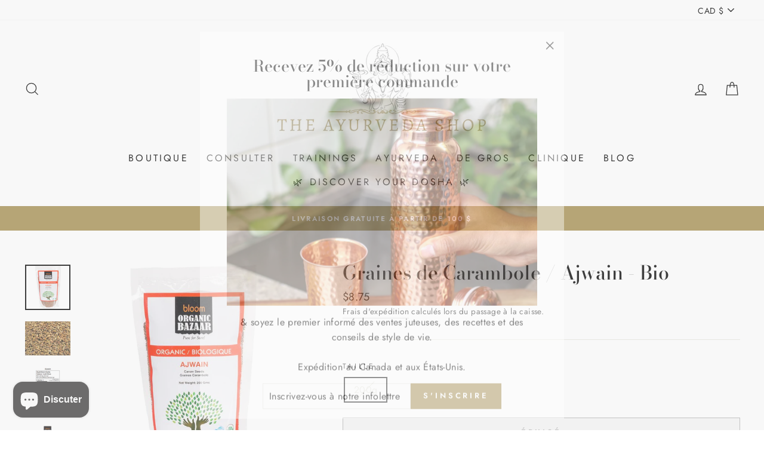

--- FILE ---
content_type: text/javascript; charset=utf-8
request_url: https://ayurvedashop.ca/fr/products/timeless-kumkumadi-oil.js
body_size: 2013
content:
{"id":6551192961222,"title":"Huile intemporelle de Kumkumadi","handle":"timeless-kumkumadi-oil","description":"\u003ch3\u003e Un mélange puissant pour une peau lumineuse\u003c\/h3\u003e\n\n\u003cp\u003eLe nom Kumkumadi vient de son ingrédient clé, le safran rouge-or, connu sous le nom de Kumkuma en sanskrit. Considérée comme un tonique miracle pour la peau, cette huile fait des merveilles pour nourrir, hydrater et éclaircir la peau. \u003cbr data-mce-fragment=\"1\"\u003eNotre huile de Kumkumadi est fabriquée à la main selon un procédé ayurvédique classique appelé taila paka. Vient d'abord la phase kashaya où une infusion à base de plantes est faite à l'aide d'herbes spécifiques. Les nutriments sont ensuite lentement extraits d'ingrédients naturels entiers, certains mijotant doucement dans le lait et d'autres dans l'huile. Les mélanges de lait et d'huile sont ensuite combinés avec l'infusion à base de plantes et réduits à feu doux pour faire le taila paka résultant en une micro-émulsion naturelle avec de riches bienfaits pour la peau.\u003c\/p\u003e\n\n\u003cp\u003e\u003cstrong\u003eIngrédients clés\u003c\/strong\u003e\u003c\/p\u003e\n\n\u003cp\u003eSafran : antioxydants tels que les caroténoïdes et la crocétine qui donnent à la peau un aspect frais et jeune.\u003c\/p\u003e\n\n\u003cp\u003eBois de santal rouge : un puissant antiseptique cutané qui aide à éliminer les points noirs, à resserrer les pores dilatés et à lutter contre l'apparition des premières ridules.\u003c\/p\u003e\n\n\u003cp\u003eManjistha : la force antimicrobienne aide à combattre l'acné et les éruptions cutanées.\u003c\/p\u003e\n\n\u003cp\u003e\u003cstrong\u003eAvantages\u003c\/strong\u003e\u003cbr\u003e \u003c\/p\u003e\n\n\u003cul\u003e\n\n\u003cli\u003eSuperpuissant de 32 fleurs et herbes profondément nourrissantes en combinaison avec du safran, du lotus et du curcuma.\u003c\/li\u003e\n\n\u003cli\u003eRiche en antioxydants tels que les caroténoïdes et la crocétine qui aident à rendre la peau fraîche et jeune.\u003c\/li\u003e\n\n\u003cli\u003eAide à réduire l'apparence de la pigmentation et des éruptions cutanées.\u003c\/li\u003e\n\n\n\u003c\/ul\u003e\n\n\u003cp\u003e\u003cstrong\u003eAutres ingrédients\u003c\/strong\u003e\u003c\/p\u003e\n\n \u003cp\u003eHuile de sésame; A2 Lait ; HE de bois de santal ; HE de vétiver ; HE de lotus rose ; Écorce de Symplocos; feuille de laurier indien ; Cerisier sauvage de l'Himalaya; Lotus; racine de costus; gomme laque; baie indienne; Cobrasaffron ; Flamme de forêt ; Baie de beauté à grandes feuilles; Figuier indien ; moutarde noire; Grand galanga; bois d'aigle; Drapeau doux; Safran; Bois de santal; Sappanwood\/ séquoia indien ; bois de santal rouge ; extrait de vétiver; Ocre rouge ; Échites parfumées au clou de girofle\/ Malati ; cire d'abeille; huile d'olive, extrait d'olive, extrait de feuille d'olivier; extrait de Manjista ; Réglisse; Extrait de curcuma.\u003c\/p\u003e\n\n\u003cp\u003e\u003cstrong\u003eApplication\u003c\/strong\u003e\u003c\/p\u003e\n\n\u003cul\u003e\n\n\u003cli\u003eAprès le nettoyage, prenez une à deux pompes et appliquez sur tout le visage et le cou. Evitez le contour des yeux.\u003c\/li\u003e\n\n\u003cli\u003eMesure : 1 - 2 pompes\u003c\/li\u003e\n\n\n\u003c\/ul\u003e\n\n \u003cp\u003e\u003cem\u003eShankara s'engage à rendre le monde meilleur et reverse 100 % de ses bénéfices nets à des initiatives allant de l'éducation des filles et de l'autonomisation des femmes dans les pays en développement à celles qui aident les vétérans à renforcer leur résilience et à surmonter le SSPT.\u003c\/em\u003e\u003c\/p\u003e","published_at":"2022-12-27T15:11:56-08:00","created_at":"2021-03-03T22:52:00-08:00","vendor":"Shankara","type":"Shankara Skin Care","tags":["MothersDayGifts","Skin Care","Wholesale"],"price":7800,"price_min":7800,"price_max":7800,"available":true,"price_varies":false,"compare_at_price":8200,"compare_at_price_min":8200,"compare_at_price_max":8200,"compare_at_price_varies":false,"variants":[{"id":39313601921222,"title":"18ml","option1":"18ml","option2":null,"option3":null,"sku":"","requires_shipping":true,"taxable":true,"featured_image":null,"available":true,"name":"Huile intemporelle de Kumkumadi - 18ml","public_title":"18ml","options":["18ml"],"price":7800,"weight":54,"compare_at_price":8200,"inventory_management":"shopify","barcode":"860008483102","requires_selling_plan":false,"selling_plan_allocations":[]}],"images":["\/\/cdn.shopify.com\/s\/files\/1\/0531\/9458\/8358\/files\/timeless-kumkumadi-oil-for-all-skin-types-174939.png?v=1746231030","\/\/cdn.shopify.com\/s\/files\/1\/0531\/9458\/8358\/products\/ScreenShot2021-11-10at4.31.16PM.png?v=1717618469","\/\/cdn.shopify.com\/s\/files\/1\/0531\/9458\/8358\/products\/timeless-kumkumadi-oil-for-all-skin-types-425931.png?v=1746231030","\/\/cdn.shopify.com\/s\/files\/1\/0531\/9458\/8358\/products\/timeless-kumkumadi-oil-for-all-skin-types-388764.png?v=1746231030","\/\/cdn.shopify.com\/s\/files\/1\/0531\/9458\/8358\/products\/timeless-kumkumadi-oil-for-all-skin-types-419952.png?v=1746231031","\/\/cdn.shopify.com\/s\/files\/1\/0531\/9458\/8358\/products\/timeless-kumkumadi-oil-for-all-skin-types-394965.png?v=1746231031","\/\/cdn.shopify.com\/s\/files\/1\/0531\/9458\/8358\/products\/timeless-kumkumadi-oil-for-all-skin-types-407339.png?v=1746231031"],"featured_image":"\/\/cdn.shopify.com\/s\/files\/1\/0531\/9458\/8358\/files\/timeless-kumkumadi-oil-for-all-skin-types-174939.png?v=1746231030","options":[{"name":"Taille","position":1,"values":["18ml"]}],"url":"\/fr\/products\/timeless-kumkumadi-oil","media":[{"alt":"Timeless Kumkumadi Oil (For All Skin Types) - The Ayurveda Shop","id":33966484324573,"position":1,"preview_image":{"aspect_ratio":1.0,"height":2048,"width":2048,"src":"https:\/\/cdn.shopify.com\/s\/files\/1\/0531\/9458\/8358\/files\/timeless-kumkumadi-oil-for-all-skin-types-174939.png?v=1746231030"},"aspect_ratio":1.0,"height":2048,"media_type":"image","src":"https:\/\/cdn.shopify.com\/s\/files\/1\/0531\/9458\/8358\/files\/timeless-kumkumadi-oil-for-all-skin-types-174939.png?v=1746231030","width":2048},{"alt":null,"id":26863512584413,"position":2,"preview_image":{"aspect_ratio":0.993,"height":590,"width":586,"src":"https:\/\/cdn.shopify.com\/s\/files\/1\/0531\/9458\/8358\/products\/ScreenShot2021-11-10at4.31.16PM.png?v=1717618469"},"aspect_ratio":0.993,"height":590,"media_type":"image","src":"https:\/\/cdn.shopify.com\/s\/files\/1\/0531\/9458\/8358\/products\/ScreenShot2021-11-10at4.31.16PM.png?v=1717618469","width":586},{"alt":"Timeless Kumkumadi Oil (For All Skin Types) - The Ayurveda Shop","id":26863513731293,"position":3,"preview_image":{"aspect_ratio":1.007,"height":584,"width":588,"src":"https:\/\/cdn.shopify.com\/s\/files\/1\/0531\/9458\/8358\/products\/timeless-kumkumadi-oil-for-all-skin-types-425931.png?v=1746231030"},"aspect_ratio":1.007,"height":584,"media_type":"image","src":"https:\/\/cdn.shopify.com\/s\/files\/1\/0531\/9458\/8358\/products\/timeless-kumkumadi-oil-for-all-skin-types-425931.png?v=1746231030","width":588},{"alt":"Timeless Kumkumadi Oil (For All Skin Types) - The Ayurveda Shop","id":26863513010397,"position":4,"preview_image":{"aspect_ratio":1.007,"height":584,"width":588,"src":"https:\/\/cdn.shopify.com\/s\/files\/1\/0531\/9458\/8358\/products\/timeless-kumkumadi-oil-for-all-skin-types-388764.png?v=1746231030"},"aspect_ratio":1.007,"height":584,"media_type":"image","src":"https:\/\/cdn.shopify.com\/s\/files\/1\/0531\/9458\/8358\/products\/timeless-kumkumadi-oil-for-all-skin-types-388764.png?v=1746231030","width":588},{"alt":"Timeless Kumkumadi Oil (For All Skin Types) - The Ayurveda Shop","id":26863513436381,"position":5,"preview_image":{"aspect_ratio":0.997,"height":588,"width":586,"src":"https:\/\/cdn.shopify.com\/s\/files\/1\/0531\/9458\/8358\/products\/timeless-kumkumadi-oil-for-all-skin-types-419952.png?v=1746231031"},"aspect_ratio":0.997,"height":588,"media_type":"image","src":"https:\/\/cdn.shopify.com\/s\/files\/1\/0531\/9458\/8358\/products\/timeless-kumkumadi-oil-for-all-skin-types-419952.png?v=1746231031","width":586},{"alt":"Timeless Kumkumadi Oil (For All Skin Types) - The Ayurveda Shop","id":26863513141469,"position":6,"preview_image":{"aspect_ratio":1.0,"height":586,"width":586,"src":"https:\/\/cdn.shopify.com\/s\/files\/1\/0531\/9458\/8358\/products\/timeless-kumkumadi-oil-for-all-skin-types-394965.png?v=1746231031"},"aspect_ratio":1.0,"height":586,"media_type":"image","src":"https:\/\/cdn.shopify.com\/s\/files\/1\/0531\/9458\/8358\/products\/timeless-kumkumadi-oil-for-all-skin-types-394965.png?v=1746231031","width":586},{"alt":"Timeless Kumkumadi Oil (For All Skin Types) - The Ayurveda Shop","id":26863513567453,"position":7,"preview_image":{"aspect_ratio":0.997,"height":592,"width":590,"src":"https:\/\/cdn.shopify.com\/s\/files\/1\/0531\/9458\/8358\/products\/timeless-kumkumadi-oil-for-all-skin-types-407339.png?v=1746231031"},"aspect_ratio":0.997,"height":592,"media_type":"image","src":"https:\/\/cdn.shopify.com\/s\/files\/1\/0531\/9458\/8358\/products\/timeless-kumkumadi-oil-for-all-skin-types-407339.png?v=1746231031","width":590}],"requires_selling_plan":false,"selling_plan_groups":[]}

--- FILE ---
content_type: text/javascript; charset=utf-8
request_url: https://ayurvedashop.ca/fr/products/rose-water-red-118.js
body_size: 2008
content:
{"id":6535501709510,"title":"Eau de Rose - Bio","handle":"rose-water-red-118","description":"\u003cmeta charset=\"UTF-8\"\u003e\n\n\u003ch3 data-mce-fragment=\"1\"\u003eEau de rose marocaine naturelle 100% biologique (pH Toner) + Mist Top\u003c\/h3\u003e\n\n\u003cdiv id=\"feature-bullets\" data-mce-fragment=\"1\"\u003e\n\n\u003cp data-mce-fragment=\"1\"\u003eL'eau de rose marocaine Leven Rose est le soin de beauté quotidien qui manquait à votre peau !\u003c\/p\u003e\n\n\u003cp data-mce-fragment=\"1\"\u003e100% pur et naturel, exploitez la puissance des pétales de rose comme un toner au pH naturel et un arôme apaisant organique. Appliquez quelques gouttes sur une boule de coton et appliquez sur la peau après le nettoyage. Appliquer également sur les cheveux après les avoir lavés. Appliquer sous forme de brume naturelle pour apaiser les peaux irritées et sujettes aux rougeurs. Leven Rose est une entreprise de beauté leader qui soutient tous ses produits avec une garantie de satisfaction à 100 % sur tous ses produits de beauté naturels.\u003c\/p\u003e\n\n\u003cul data-mce-fragment=\"1\"\u003e\n\n \u003cli data-mce-fragment=\"1\"\u003eUN SEUL INGRÉDIENT - Sans alcool et non gras, sans glycérine et sans parfum supplémentaire (sans parfum ajouté), sans paraben, adapté aux végétaliens, sous forme de concentré de pétales de rose distillés pour une préparation des pores hydratante fraîche, instantanée, fraîche et personnelle. Idéal pour les peaux sensibles pour les régimes de soins de la peau des femmes et des hommes. C'est la philosophie de Leven Rose que la peau s'épanouit avec la bonne nourriture pour la peau avec des vitamines essentielles provenant de sources végétales ou florales lorsque cela est possible.\u003cbr\u003e\u003cbr\u003e\n\n\u003c\/li\u003e\n\n \u003cli data-mce-fragment=\"1\"\u003eEAU DE ROSE MAROCAINE BIO 100 % PURE ET NATURELLE - Flacon de 4 onces (4 oz) - Parfait pour tonifier le visage, le cou, le décolleté, le contour des yeux, la peau sèche, le corps et les cheveux pour équilibrer le PH, les peaux sujettes à l'acné, les taches sur les mains, les marques sombres, les combinaisons peau grasse et pour équilibrer la peau en tant qu'astringent et tonique botanique. Il est préférable de l'utiliser comme rehausseur de peau autour des yeux comme extrait floral pour un traitement tonique vitaminé de soins de beauté de qualité thérapeutique. Fabriqué à partir de fleurs de rose, comme les roses rouges que vous connaissez bien, ce qui en fait un magnifique sérum fixant parfumé aux bienfaits essentiels pour la santé en tant que réducteur naturel des rougeurs - un leader des toners liquides.\u003cbr\u003e\u003cbr\u003e\n\n\u003c\/li\u003e\n\n \u003cli data-mce-fragment=\"1\"\u003eCOMMENT UTILISER LEVEN ROSE ROSEWATER - Nettoyez la peau avec un nettoyant naturel tel que l'huile d'argan, l'huile de jojoba, l'huile de noix de coco ou un autre savon botanique ou toute autre procédure de lavage du visage et rincez à l'eau. Les nettoyants naturels sont les meilleurs pour nettoyer la peau organiquement avec une formule que vous pouvez lire ! Vaporisez ou mettez quelques gouttes sur une boule de coton et appliquez sur la peau. Vaporisez ou appliquez sur les cheveux après avoir utilisé un shampooing ou un revitalisant. Appliquez une lotion, une crème hydratante et du maquillage après avoir tonifié la peau. Profitez du parfum des pétales de rose ! La guérison naturelle de l'eau de rose aux pétales de rose est un ancien secret de beauté naturel.\u003c\/li\u003e\n\n\n\u003c\/ul\u003e\n\n\u003cp data-mce-fragment=\"1\"\u003e\u003cspan data-mce-fragment=\"1\"\u003eLes produits Leven Rose sont sans cruauté et ne sont jamais testés sur les animaux.\u003cbr\u003e\u003cbr\u003e\u003c\/span\u003e\u003c\/p\u003e\n\n\u003cp data-mce-fragment=\"1\"\u003e\u003cspan data-mce-fragment=\"1\"\u003ePour usage externe uniquement\u003c\/span\u003e\u003c\/p\u003e\n\n\n\u003c\/div\u003e","published_at":"2021-02-23T21:59:44-08:00","created_at":"2021-02-23T21:59:46-08:00","vendor":"Vyasa Ayurveda","type":"Lifestyle Products","tags":["MothersDayGifts","New Arrivals","Pitta Balancing","Rose","Self Care","Skin Care","Vyasa Ayurveda","Wholesale"],"price":1995,"price_min":1995,"price_max":1995,"available":true,"price_varies":false,"compare_at_price":null,"compare_at_price_min":0,"compare_at_price_max":0,"compare_at_price_varies":false,"variants":[{"id":39313594908870,"title":"118ml","option1":"118ml","option2":null,"option3":null,"sku":"","requires_shipping":true,"taxable":true,"featured_image":null,"available":true,"name":"Eau de Rose - Bio - 118ml","public_title":"118ml","options":["118ml"],"price":1995,"weight":134,"compare_at_price":null,"inventory_management":"shopify","barcode":"628942248344","requires_selling_plan":false,"selling_plan_allocations":[]}],"images":["\/\/cdn.shopify.com\/s\/files\/1\/0531\/9458\/8358\/files\/rose-water-100-organic-for-all-skin-types-822280.png?v=1746231101","\/\/cdn.shopify.com\/s\/files\/1\/0531\/9458\/8358\/files\/rose-water-100-organic-for-all-skin-types-449249.webp?v=1746231101","\/\/cdn.shopify.com\/s\/files\/1\/0531\/9458\/8358\/files\/rose-water-100-organic-for-all-skin-types-662723.png?v=1746231101","\/\/cdn.shopify.com\/s\/files\/1\/0531\/9458\/8358\/files\/rose-water-100-organic-for-all-skin-types-358059.png?v=1746231102","\/\/cdn.shopify.com\/s\/files\/1\/0531\/9458\/8358\/files\/rose-water-100-organic-for-all-skin-types-687564.png?v=1746231102","\/\/cdn.shopify.com\/s\/files\/1\/0531\/9458\/8358\/files\/rose-water-100-organic-for-all-skin-types-693709.png?v=1746231102","\/\/cdn.shopify.com\/s\/files\/1\/0531\/9458\/8358\/files\/rose-water-100-organic-for-all-skin-types-529400.png?v=1746231102","\/\/cdn.shopify.com\/s\/files\/1\/0531\/9458\/8358\/files\/IMG_0123.heic?v=1723604415"],"featured_image":"\/\/cdn.shopify.com\/s\/files\/1\/0531\/9458\/8358\/files\/rose-water-100-organic-for-all-skin-types-822280.png?v=1746231101","options":[{"name":"Taille","position":1,"values":["118ml"]}],"url":"\/fr\/products\/rose-water-red-118","media":[{"alt":"Rose Water - 100% Organic (For All Skin Types) - The Ayurveda Shop","id":34465844429021,"position":1,"preview_image":{"aspect_ratio":1.0,"height":2048,"width":2048,"src":"https:\/\/cdn.shopify.com\/s\/files\/1\/0531\/9458\/8358\/files\/rose-water-100-organic-for-all-skin-types-822280.png?v=1746231101"},"aspect_ratio":1.0,"height":2048,"media_type":"image","src":"https:\/\/cdn.shopify.com\/s\/files\/1\/0531\/9458\/8358\/files\/rose-water-100-organic-for-all-skin-types-822280.png?v=1746231101","width":2048},{"alt":"Rose Water - 100% Organic (For All Skin Types) - The Ayurveda Shop","id":34368966197469,"position":2,"preview_image":{"aspect_ratio":1.0,"height":900,"width":900,"src":"https:\/\/cdn.shopify.com\/s\/files\/1\/0531\/9458\/8358\/files\/rose-water-100-organic-for-all-skin-types-449249.webp?v=1746231101"},"aspect_ratio":1.0,"height":900,"media_type":"image","src":"https:\/\/cdn.shopify.com\/s\/files\/1\/0531\/9458\/8358\/files\/rose-water-100-organic-for-all-skin-types-449249.webp?v=1746231101","width":900},{"alt":"Rose Water - 100% Organic (For All Skin Types) - The Ayurveda Shop","id":33741607796957,"position":3,"preview_image":{"aspect_ratio":1.337,"height":1212,"width":1620,"src":"https:\/\/cdn.shopify.com\/s\/files\/1\/0531\/9458\/8358\/files\/rose-water-100-organic-for-all-skin-types-662723.png?v=1746231101"},"aspect_ratio":1.337,"height":1212,"media_type":"image","src":"https:\/\/cdn.shopify.com\/s\/files\/1\/0531\/9458\/8358\/files\/rose-water-100-organic-for-all-skin-types-662723.png?v=1746231101","width":1620},{"alt":"Rose Water - 100% Organic (For All Skin Types) - The Ayurveda Shop","id":33741607469277,"position":4,"preview_image":{"aspect_ratio":1.334,"height":1535,"width":2048,"src":"https:\/\/cdn.shopify.com\/s\/files\/1\/0531\/9458\/8358\/files\/rose-water-100-organic-for-all-skin-types-358059.png?v=1746231102"},"aspect_ratio":1.334,"height":1535,"media_type":"image","src":"https:\/\/cdn.shopify.com\/s\/files\/1\/0531\/9458\/8358\/files\/rose-water-100-organic-for-all-skin-types-358059.png?v=1746231102","width":2048},{"alt":"Rose Water - 100% Organic (For All Skin Types) - The Ayurveda Shop","id":33741608288477,"position":5,"preview_image":{"aspect_ratio":1.329,"height":1214,"width":1614,"src":"https:\/\/cdn.shopify.com\/s\/files\/1\/0531\/9458\/8358\/files\/rose-water-100-organic-for-all-skin-types-687564.png?v=1746231102"},"aspect_ratio":1.329,"height":1214,"media_type":"image","src":"https:\/\/cdn.shopify.com\/s\/files\/1\/0531\/9458\/8358\/files\/rose-water-100-organic-for-all-skin-types-687564.png?v=1746231102","width":1614},{"alt":"Rose Water - 100% Organic (For All Skin Types) - The Ayurveda Shop","id":33681732567261,"position":6,"preview_image":{"aspect_ratio":0.87,"height":1073,"width":934,"src":"https:\/\/cdn.shopify.com\/s\/files\/1\/0531\/9458\/8358\/files\/rose-water-100-organic-for-all-skin-types-693709.png?v=1746231102"},"aspect_ratio":0.87,"height":1073,"media_type":"image","src":"https:\/\/cdn.shopify.com\/s\/files\/1\/0531\/9458\/8358\/files\/rose-water-100-organic-for-all-skin-types-693709.png?v=1746231102","width":934},{"alt":"Rose Water - 100% Organic (For All Skin Types) - The Ayurveda Shop","id":33741607567581,"position":7,"preview_image":{"aspect_ratio":1.349,"height":1050,"width":1416,"src":"https:\/\/cdn.shopify.com\/s\/files\/1\/0531\/9458\/8358\/files\/rose-water-100-organic-for-all-skin-types-529400.png?v=1746231102"},"aspect_ratio":1.349,"height":1050,"media_type":"image","src":"https:\/\/cdn.shopify.com\/s\/files\/1\/0531\/9458\/8358\/files\/rose-water-100-organic-for-all-skin-types-529400.png?v=1746231102","width":1416},{"alt":null,"id":33741612941533,"position":8,"preview_image":{"aspect_ratio":1.778,"height":1080,"width":1920,"src":"https:\/\/cdn.shopify.com\/s\/files\/1\/0531\/9458\/8358\/files\/preview_images\/621732f5ff3f41979f3c431163b35b0d.thumbnail.0000000000.jpg?v=1715284505"},"aspect_ratio":1.775,"duration":25880,"media_type":"video","sources":[{"format":"mp4","height":480,"mime_type":"video\/mp4","url":"https:\/\/cdn.shopify.com\/videos\/c\/vp\/621732f5ff3f41979f3c431163b35b0d\/621732f5ff3f41979f3c431163b35b0d.SD-480p-1.5Mbps-28909463.mp4","width":852},{"format":"mp4","height":1080,"mime_type":"video\/mp4","url":"https:\/\/cdn.shopify.com\/videos\/c\/vp\/621732f5ff3f41979f3c431163b35b0d\/621732f5ff3f41979f3c431163b35b0d.HD-1080p-7.2Mbps-28909463.mp4","width":1920},{"format":"mp4","height":720,"mime_type":"video\/mp4","url":"https:\/\/cdn.shopify.com\/videos\/c\/vp\/621732f5ff3f41979f3c431163b35b0d\/621732f5ff3f41979f3c431163b35b0d.HD-720p-4.5Mbps-28909463.mp4","width":1280},{"format":"m3u8","height":1080,"mime_type":"application\/x-mpegURL","url":"https:\/\/cdn.shopify.com\/videos\/c\/vp\/621732f5ff3f41979f3c431163b35b0d\/621732f5ff3f41979f3c431163b35b0d.m3u8","width":1920}]},{"alt":null,"id":33681594548445,"position":9,"preview_image":{"aspect_ratio":0.563,"height":4032,"width":2268,"src":"https:\/\/cdn.shopify.com\/s\/files\/1\/0531\/9458\/8358\/files\/IMG_0123.heic?v=1723604415"},"aspect_ratio":0.563,"height":4032,"media_type":"image","src":"https:\/\/cdn.shopify.com\/s\/files\/1\/0531\/9458\/8358\/files\/IMG_0123.heic?v=1723604415","width":2268}],"requires_selling_plan":false,"selling_plan_groups":[]}

--- FILE ---
content_type: text/javascript; charset=utf-8
request_url: https://ayurvedashop.ca/fr/products/vyasa-ayurveda-ghee.js
body_size: 1288
content:
{"id":6535498825926,"title":"Ghee - Nourri à l'herbe et biologique","handle":"vyasa-ayurveda-ghee","description":"\u003ch3\u003e Fabriqué à partir de beurre 100% biologique de vaches nourries à l'herbe\u003c\/h3\u003e\n\n\u003cp\u003e\u003cspan style=\"color: #b12a2a;\"\u003e\u003cem\u003e\u003cstrong\u003e\u003c\/strong\u003e\u003c\/em\u003e\u003c\/span\u003eFabriqué à partir du meilleur beurre de culture biologique de vaches saines et heureuses nourries à l'herbe.\u003c\/p\u003e\n\n \u003cp\u003eNaturellement sans lactose, lactosérum, gluten et caséine.\u003cbr\u003e Nourrit tous les tissus du corps, stimule la digestion et soutient un métabolisme équilibré et robuste.\u003c\/p\u003e\n\n\u003cp\u003eTraditionnellement utilisé localement sur le visage, les mains, les pieds, les lèvres et les ongles comme hydratant soyeux et doux. Avec son point de fumée élevé, il est idéal pour sauter, frire et cuire au four et peut être une délicieuse alternative au beurre et autres huiles.\u003c\/p\u003e\n\n\u003cp\u003eLe ghee est très prisé dans l'Ayurveda pour sa capacité à nourrir et lubrifier tous les tissus du corps, et il est considéré comme l'essence du lait, et donc l'essence de l'amour maternel. On dit qu'il nourrit le corps et l'intellect, jusqu'au cœur même de votre être ! Le ghee est une graisse saine bien-aimée connue pour stimuler la digestion et soutenir un métabolisme équilibré et robuste. Il est également utilisé localement sur le visage, les mains, les pieds, les lèvres et les ongles comme hydratant naturel soyeux et doux.\u003cbr\u003e \u003cbr\u003eCe ghee est fabriqué à partir du meilleur beurre de culture biologique provenant de petites fermes familiales du nord de la Californie, où les vaches reçoivent des soins tendres, nourries à l'herbe et élevées au pâturage. Le ghee de Banyan est fait à la main en petits lots afin que tout le lactose, le lactosérum et la caséine soient naturellement retirés du beurre clarifié pour créer un ghee biologique doré, riche et pur.\u003c\/p\u003e\n\n\u003cp\u003eUne délicieuse alternative au beurre et aux autres huiles, essayez le ghee fondu sur du riz, arrosé de soupe, arrosé de pop-corn ou même ajouté à votre café du matin. Le ghee a un point de fumée élevé de 485 ° F, ce qui le rend idéal pour faire sauter, frire et cuire au four. Ce ghee est exempt de gluten, de sodium, de gras trans et d'OGM, et aucune réfrigération n'est nécessaire ! Le ghee a une longue durée de conservation lorsqu'il est exempt de débris alimentaires et d'humidité.\u003c\/p\u003e","published_at":"2021-02-23T21:58:43-08:00","created_at":"2021-02-23T21:58:44-08:00","vendor":"Vyasa Ayurveda","type":"Vyasa Ayurveda","tags":["Detox","Digestion","Foods \u0026 Spices","MothersDayGifts","New Arrivals","Pitta Balancing","Self Care","Stress \u0026 Anxiety","Vata Balancing","Vyasa Ayurveda","Wholesale"],"price":4195,"price_min":4195,"price_max":4195,"available":true,"price_varies":false,"compare_at_price":null,"compare_at_price_min":0,"compare_at_price_max":0,"compare_at_price_varies":false,"variants":[{"id":39313595891910,"title":"400 g","option1":"400 g","option2":null,"option3":null,"sku":"","requires_shipping":true,"taxable":false,"featured_image":{"id":42738780864733,"product_id":6535498825926,"position":1,"created_at":"2024-12-02T22:54:18-08:00","updated_at":"2025-05-02T17:11:40-07:00","alt":"Ghee - Grass - fed \u0026 Organic, 400g value pack (Pure, Nutrient - rich, High - Heat Cooking) - The Ayurveda Shop","width":1080,"height":1080,"src":"https:\/\/cdn.shopify.com\/s\/files\/1\/0531\/9458\/8358\/files\/ghee-grass-fed-organic-400g-value-pack-pure-nutrient-rich-high-heat-cooking-771742.png?v=1746231100","variant_ids":[39313595891910]},"available":true,"name":"Ghee - Nourri à l'herbe et biologique - 400 g","public_title":"400 g","options":["400 g"],"price":4195,"weight":650,"compare_at_price":null,"inventory_management":"shopify","barcode":"628942875861","featured_media":{"alt":"Ghee - Grass - fed \u0026 Organic, 400g value pack (Pure, Nutrient - rich, High - Heat Cooking) - The Ayurveda Shop","id":35132490842333,"position":1,"preview_image":{"aspect_ratio":1.0,"height":1080,"width":1080,"src":"https:\/\/cdn.shopify.com\/s\/files\/1\/0531\/9458\/8358\/files\/ghee-grass-fed-organic-400g-value-pack-pure-nutrient-rich-high-heat-cooking-771742.png?v=1746231100"}},"requires_selling_plan":false,"selling_plan_allocations":[]}],"images":["\/\/cdn.shopify.com\/s\/files\/1\/0531\/9458\/8358\/files\/ghee-grass-fed-organic-400g-value-pack-pure-nutrient-rich-high-heat-cooking-771742.png?v=1746231100","\/\/cdn.shopify.com\/s\/files\/1\/0531\/9458\/8358\/files\/ghee-grass-fed-organic-400g-value-pack-pure-nutrient-rich-high-heat-cooking-827438.png?v=1746231100","\/\/cdn.shopify.com\/s\/files\/1\/0531\/9458\/8358\/files\/ghee-grass-fed-organic-400g-value-pack-pure-nutrient-rich-high-heat-cooking-670386.png?v=1746231100","\/\/cdn.shopify.com\/s\/files\/1\/0531\/9458\/8358\/files\/ghee-grass-fed-organic-400g-value-pack-pure-nutrient-rich-high-heat-cooking-804554.webp?v=1746231100","\/\/cdn.shopify.com\/s\/files\/1\/0531\/9458\/8358\/products\/ghee-grass-fed-organic-400g-value-pack-pure-nutrient-rich-high-heat-cooking-412128.jpg?v=1746231100","\/\/cdn.shopify.com\/s\/files\/1\/0531\/9458\/8358\/files\/ghee-grass-fed-organic-400g-value-pack-pure-nutrient-rich-high-heat-cooking-960496.png?v=1746231101","\/\/cdn.shopify.com\/s\/files\/1\/0531\/9458\/8358\/files\/ghee-grass-fed-organic-400g-value-pack-pure-nutrient-rich-high-heat-cooking-984254.png?v=1746231101"],"featured_image":"\/\/cdn.shopify.com\/s\/files\/1\/0531\/9458\/8358\/files\/ghee-grass-fed-organic-400g-value-pack-pure-nutrient-rich-high-heat-cooking-771742.png?v=1746231100","options":[{"name":"Taille","position":1,"values":["400 g"]}],"url":"\/fr\/products\/vyasa-ayurveda-ghee","media":[{"alt":"Ghee - Grass - fed \u0026 Organic, 400g value pack (Pure, Nutrient - rich, High - Heat Cooking) - The Ayurveda Shop","id":35132490842333,"position":1,"preview_image":{"aspect_ratio":1.0,"height":1080,"width":1080,"src":"https:\/\/cdn.shopify.com\/s\/files\/1\/0531\/9458\/8358\/files\/ghee-grass-fed-organic-400g-value-pack-pure-nutrient-rich-high-heat-cooking-771742.png?v=1746231100"},"aspect_ratio":1.0,"height":1080,"media_type":"image","src":"https:\/\/cdn.shopify.com\/s\/files\/1\/0531\/9458\/8358\/files\/ghee-grass-fed-organic-400g-value-pack-pure-nutrient-rich-high-heat-cooking-771742.png?v=1746231100","width":1080},{"alt":"Ghee - Grass - fed \u0026 Organic, 400g value pack (Pure, Nutrient - rich, High - Heat Cooking) - The Ayurveda Shop","id":35098178552029,"position":2,"preview_image":{"aspect_ratio":1.0,"height":1080,"width":1080,"src":"https:\/\/cdn.shopify.com\/s\/files\/1\/0531\/9458\/8358\/files\/ghee-grass-fed-organic-400g-value-pack-pure-nutrient-rich-high-heat-cooking-827438.png?v=1746231100"},"aspect_ratio":1.0,"height":1080,"media_type":"image","src":"https:\/\/cdn.shopify.com\/s\/files\/1\/0531\/9458\/8358\/files\/ghee-grass-fed-organic-400g-value-pack-pure-nutrient-rich-high-heat-cooking-827438.png?v=1746231100","width":1080},{"alt":"Ghee - Grass - fed \u0026 Organic, 400g value pack (Pure, Nutrient - rich, High - Heat Cooking) - The Ayurveda Shop","id":35098178617565,"position":3,"preview_image":{"aspect_ratio":1.0,"height":1080,"width":1080,"src":"https:\/\/cdn.shopify.com\/s\/files\/1\/0531\/9458\/8358\/files\/ghee-grass-fed-organic-400g-value-pack-pure-nutrient-rich-high-heat-cooking-670386.png?v=1746231100"},"aspect_ratio":1.0,"height":1080,"media_type":"image","src":"https:\/\/cdn.shopify.com\/s\/files\/1\/0531\/9458\/8358\/files\/ghee-grass-fed-organic-400g-value-pack-pure-nutrient-rich-high-heat-cooking-670386.png?v=1746231100","width":1080},{"alt":"Ghee - Grass - fed \u0026 Organic, 400g value pack (Pure, Nutrient - rich, High - Heat Cooking) - The Ayurveda Shop","id":34368966164701,"position":4,"preview_image":{"aspect_ratio":1.0,"height":900,"width":900,"src":"https:\/\/cdn.shopify.com\/s\/files\/1\/0531\/9458\/8358\/files\/ghee-grass-fed-organic-400g-value-pack-pure-nutrient-rich-high-heat-cooking-804554.webp?v=1746231100"},"aspect_ratio":1.0,"height":900,"media_type":"image","src":"https:\/\/cdn.shopify.com\/s\/files\/1\/0531\/9458\/8358\/files\/ghee-grass-fed-organic-400g-value-pack-pure-nutrient-rich-high-heat-cooking-804554.webp?v=1746231100","width":900},{"alt":"Ghee - Grass - fed \u0026 Organic, 400g value pack (Pure, Nutrient - rich, High - Heat Cooking) - The Ayurveda Shop","id":31549029449949,"position":5,"preview_image":{"aspect_ratio":1.0,"height":675,"width":675,"src":"https:\/\/cdn.shopify.com\/s\/files\/1\/0531\/9458\/8358\/products\/ghee-grass-fed-organic-400g-value-pack-pure-nutrient-rich-high-heat-cooking-412128.jpg?v=1746231100"},"aspect_ratio":1.0,"height":675,"media_type":"image","src":"https:\/\/cdn.shopify.com\/s\/files\/1\/0531\/9458\/8358\/products\/ghee-grass-fed-organic-400g-value-pack-pure-nutrient-rich-high-heat-cooking-412128.jpg?v=1746231100","width":675},{"alt":"Ghee - Grass - fed \u0026 Organic, 400g value pack (Pure, Nutrient - rich, High - Heat Cooking) - The Ayurveda Shop","id":33711749955805,"position":6,"preview_image":{"aspect_ratio":1.0,"height":1550,"width":1550,"src":"https:\/\/cdn.shopify.com\/s\/files\/1\/0531\/9458\/8358\/files\/ghee-grass-fed-organic-400g-value-pack-pure-nutrient-rich-high-heat-cooking-960496.png?v=1746231101"},"aspect_ratio":1.0,"height":1550,"media_type":"image","src":"https:\/\/cdn.shopify.com\/s\/files\/1\/0531\/9458\/8358\/files\/ghee-grass-fed-organic-400g-value-pack-pure-nutrient-rich-high-heat-cooking-960496.png?v=1746231101","width":1550},{"alt":"Ghee - Grass - fed \u0026 Organic, 400g value pack (Pure, Nutrient - rich, High - Heat Cooking) - The Ayurveda Shop","id":33711749988573,"position":7,"preview_image":{"aspect_ratio":1.0,"height":1550,"width":1550,"src":"https:\/\/cdn.shopify.com\/s\/files\/1\/0531\/9458\/8358\/files\/ghee-grass-fed-organic-400g-value-pack-pure-nutrient-rich-high-heat-cooking-984254.png?v=1746231101"},"aspect_ratio":1.0,"height":1550,"media_type":"image","src":"https:\/\/cdn.shopify.com\/s\/files\/1\/0531\/9458\/8358\/files\/ghee-grass-fed-organic-400g-value-pack-pure-nutrient-rich-high-heat-cooking-984254.png?v=1746231101","width":1550}],"requires_selling_plan":false,"selling_plan_groups":[]}

--- FILE ---
content_type: text/javascript; charset=utf-8
request_url: https://ayurvedashop.ca/fr/products/anti-age-eye-cream-15.js
body_size: 1831
content:
{"id":6537184444614,"title":"Crème contour des yeux anti-âge","handle":"anti-age-eye-cream-15","description":"\u003cmeta charset=\"utf-8\"\u003e\n\n\u003ch3\u003e\u003cspan\u003eElixir jeunesse des yeux\u003c\/span\u003e\u003c\/h3\u003e\n\n \u003cp\u003eFaites un pas vers les jours plus jeunes avec une réduction de l'apparence des ridules et des cernes sous les yeux. Cette crème apaisante nourrit en douceur la peau délicate du contour des yeux, lui redonnant une apparence plus jeune.\u003c\/p\u003e\n\n\u003cp\u003e\u003cstrong\u003eIngrédients clés\u003c\/strong\u003e\u003c\/p\u003e\n\n\u003cp\u003eRoses : profondément hydratantes, riches en vitamines, minéraux et antioxydants et ont des propriétés apaisantes, calmantes et régénérantes.\u003c\/p\u003e\n\n\u003cp\u003eConcombre : propriété de refroidissement naturel et aide à apaiser et à renforcer la peau.\u003c\/p\u003e\n\n\u003cp\u003eEye Bright : connu pour favoriser la santé des yeux et est également apaisant et purifiant pour la peau.\u003c\/p\u003e\n\n\u003cp\u003e\u003cstrong\u003eAvantages\u003c\/strong\u003e\u003c\/p\u003e\n\n\u003cul\u003e\n\n\u003cli\u003eApaisant, rafraîchissant et nourrissant pour la peau délicate du contour des yeux\u003c\/li\u003e\n\n\u003cli\u003eRiche en nutriments et antioxydants\u003c\/li\u003e\n\n\u003cli\u003eProfondément hydratant et hydratant \u003c\/li\u003e\n\n\n\u003c\/ul\u003e\n\n\u003cp\u003e\u003cstrong\u003eAutres ingrédients\u003c\/strong\u003e\u003c\/p\u003e\n\n\u003cp\u003edistillat de rose ; Eau dynamisée structurée; Glycérine (végétale); beurre de karité non raffiné ; L'huile de pépins de raisin; huile d'Andiroba; huile de graines de rose musquée ; Huile de noisette; Huile de jojoba; Extrait de microalgues ; Cire végétale; Huile de castor; extrait d'écorce de tremble; extrait de concombre; Squalane (dérivé d'olive); Vitamine E Tocophérol ; l'huile de Foraha ; HE de graine de carotte ; huile de pépins de grenade; ester de vitamine C; lécithine hydrogénée; L'huile de bourrache; huile de noix de kukui ; huile de pépins de framboise; Aloe Barbadensis; extrait de protéine de riz; extrait de protéine de soja; Extrait d'hyaluronate de sodium ; extrait de myrtille; extrait de myrtille ; HE Rose Absolue; Extrait CO2 de baie d'argousier ; Extrait de thé vert; Extrait d'Ashwagandha ; Extrait d'euphraise ; Extrait de Yerba Maté; extrait d'Amla; extrait de CoQ10 ; extrait de Gotu Kola; Extrait de Chamae Rose; Extrait de racine de calamus ; extrait de pervenche; extrait de camomille; Extrait de vie éternelle ; Extrait de rose\u003c\/p\u003e\n\n \u003cp\u003e\u003cstrong\u003eApplication\u003c\/strong\u003e\u003c\/p\u003e\n\n\u003cul\u003e\n\n\u003cli\u003eMassez doucement une petite quantité autour du contour des yeux jusqu'à absorption\u003c\/li\u003e\n\n\u003cli\u003eMesure : 1-2 pompes\u003c\/li\u003e\n\n\n\u003c\/ul\u003e\n\n\u003cp\u003e\u003c\/p\u003e\n\n\u003cp\u003e\u003cem\u003eShankara s'engage à rendre le monde meilleur et reverse 100 % de ses bénéfices nets à des initiatives allant de l'éducation des filles et de l'autonomisation des femmes dans les pays en développement à celles qui aident les vétérans à renforcer leur résilience et à surmonter le SSPT.\u003c\/em\u003e\u003c\/p\u003e\n\n\u003cp\u003e\u003ciframe src=\"https:\/\/www.youtube.com\/embed\/wMn6jIgISco\" height=\"315\" width=\"560\" allowfullscreen=\"\" allow=\"accelerometer; autoplay; clipboard-write; encrypted-media; gyroscope; picture-in-picture\" frameborder=\"0\"\u003e\u003c\/iframe\u003e\u003c\/p\u003e","published_at":"2022-12-27T15:10:16-08:00","created_at":"2021-02-24T11:32:36-08:00","vendor":"Shankara","type":"Shankara Skin Care","tags":["Gifts","Skin Care","Wholesale"],"price":11700,"price_min":11700,"price_max":11700,"available":false,"price_varies":false,"compare_at_price":null,"compare_at_price_min":0,"compare_at_price_max":0,"compare_at_price_varies":false,"variants":[{"id":39313600544966,"title":"15ml","option1":"15ml","option2":null,"option3":null,"sku":"","requires_shipping":true,"taxable":true,"featured_image":null,"available":false,"name":"Crème contour des yeux anti-âge - 15ml","public_title":"15ml","options":["15ml"],"price":11700,"weight":130,"compare_at_price":null,"inventory_management":"shopify","barcode":"853403000210","requires_selling_plan":false,"selling_plan_allocations":[]}],"images":["\/\/cdn.shopify.com\/s\/files\/1\/0531\/9458\/8358\/files\/anti-age-eye-cream-15ml-reduces-lines-dark-circles-531814.png?v=1746231059","\/\/cdn.shopify.com\/s\/files\/1\/0531\/9458\/8358\/files\/anti-age-eye-cream-15ml-reduces-lines-dark-circles-539480.png?v=1746231059","\/\/cdn.shopify.com\/s\/files\/1\/0531\/9458\/8358\/products\/anti-age-eye-cream-15ml-reduces-lines-dark-circles-230624.png?v=1746231059","\/\/cdn.shopify.com\/s\/files\/1\/0531\/9458\/8358\/files\/anti-age-eye-cream-15ml-reduces-lines-dark-circles-388741.jpg?v=1746231060","\/\/cdn.shopify.com\/s\/files\/1\/0531\/9458\/8358\/products\/anti-age-eye-cream-15ml-reduces-lines-dark-circles-874809.png?v=1746231059","\/\/cdn.shopify.com\/s\/files\/1\/0531\/9458\/8358\/files\/anti-age-eye-cream-15ml-reduces-lines-dark-circles-406134.jpg?v=1746231060"],"featured_image":"\/\/cdn.shopify.com\/s\/files\/1\/0531\/9458\/8358\/files\/anti-age-eye-cream-15ml-reduces-lines-dark-circles-531814.png?v=1746231059","options":[{"name":"Taille","position":1,"values":["15ml"]}],"url":"\/fr\/products\/anti-age-eye-cream-15","media":[{"alt":"Anti - Age Eye Cream, 15ml (Reduces Lines \u0026 Dark Circles) - The Ayurveda Shop","id":33930647863517,"position":1,"preview_image":{"aspect_ratio":1.0,"height":2048,"width":2048,"src":"https:\/\/cdn.shopify.com\/s\/files\/1\/0531\/9458\/8358\/files\/anti-age-eye-cream-15ml-reduces-lines-dark-circles-531814.png?v=1746231059"},"aspect_ratio":1.0,"height":2048,"media_type":"image","src":"https:\/\/cdn.shopify.com\/s\/files\/1\/0531\/9458\/8358\/files\/anti-age-eye-cream-15ml-reduces-lines-dark-circles-531814.png?v=1746231059","width":2048},{"alt":"Anti - Age Eye Cream, 15ml (Reduces Lines \u0026 Dark Circles) - The Ayurveda Shop","id":33957069619421,"position":2,"preview_image":{"aspect_ratio":1.0,"height":2048,"width":2048,"src":"https:\/\/cdn.shopify.com\/s\/files\/1\/0531\/9458\/8358\/files\/anti-age-eye-cream-15ml-reduces-lines-dark-circles-539480.png?v=1746231059"},"aspect_ratio":1.0,"height":2048,"media_type":"image","src":"https:\/\/cdn.shopify.com\/s\/files\/1\/0531\/9458\/8358\/files\/anti-age-eye-cream-15ml-reduces-lines-dark-circles-539480.png?v=1746231059","width":2048},{"alt":"Anti - Age Eye Cream, 15ml (Reduces Lines \u0026 Dark Circles) - The Ayurveda Shop","id":26863524872413,"position":3,"preview_image":{"aspect_ratio":0.997,"height":590,"width":588,"src":"https:\/\/cdn.shopify.com\/s\/files\/1\/0531\/9458\/8358\/products\/anti-age-eye-cream-15ml-reduces-lines-dark-circles-230624.png?v=1746231059"},"aspect_ratio":0.997,"height":590,"media_type":"image","src":"https:\/\/cdn.shopify.com\/s\/files\/1\/0531\/9458\/8358\/products\/anti-age-eye-cream-15ml-reduces-lines-dark-circles-230624.png?v=1746231059","width":588},{"alt":"Anti - Age Eye Cream, 15ml (Reduces Lines \u0026 Dark Circles) - The Ayurveda Shop","id":33957006835933,"position":4,"preview_image":{"aspect_ratio":0.667,"height":2048,"width":1365,"src":"https:\/\/cdn.shopify.com\/s\/files\/1\/0531\/9458\/8358\/files\/anti-age-eye-cream-15ml-reduces-lines-dark-circles-388741.jpg?v=1746231060"},"aspect_ratio":0.667,"height":2048,"media_type":"image","src":"https:\/\/cdn.shopify.com\/s\/files\/1\/0531\/9458\/8358\/files\/anti-age-eye-cream-15ml-reduces-lines-dark-circles-388741.jpg?v=1746231060","width":1365},{"alt":"Anti - Age Eye Cream, 15ml (Reduces Lines \u0026 Dark Circles) - The Ayurveda Shop","id":26863524675805,"position":5,"preview_image":{"aspect_ratio":0.997,"height":588,"width":586,"src":"https:\/\/cdn.shopify.com\/s\/files\/1\/0531\/9458\/8358\/products\/anti-age-eye-cream-15ml-reduces-lines-dark-circles-874809.png?v=1746231059"},"aspect_ratio":0.997,"height":588,"media_type":"image","src":"https:\/\/cdn.shopify.com\/s\/files\/1\/0531\/9458\/8358\/products\/anti-age-eye-cream-15ml-reduces-lines-dark-circles-874809.png?v=1746231059","width":586},{"alt":"Anti - Age Eye Cream, 15ml (Reduces Lines \u0026 Dark Circles) - The Ayurveda Shop","id":33957053989085,"position":6,"preview_image":{"aspect_ratio":1.499,"height":1366,"width":2048,"src":"https:\/\/cdn.shopify.com\/s\/files\/1\/0531\/9458\/8358\/files\/anti-age-eye-cream-15ml-reduces-lines-dark-circles-406134.jpg?v=1746231060"},"aspect_ratio":1.499,"height":1366,"media_type":"image","src":"https:\/\/cdn.shopify.com\/s\/files\/1\/0531\/9458\/8358\/files\/anti-age-eye-cream-15ml-reduces-lines-dark-circles-406134.jpg?v=1746231060","width":2048}],"requires_selling_plan":false,"selling_plan_groups":[]}

--- FILE ---
content_type: text/javascript; charset=utf-8
request_url: https://ayurvedashop.ca/fr/products/kansa-massage-wand.js
body_size: 1836
content:
{"id":6551192731846,"title":"Baguette de massage Kansa","handle":"kansa-massage-wand","description":"\u003ch3\u003e Un ancien outil pour revitaliser et nourrir la peau\u003c\/h3\u003e\n\n \u003cp\u003eKansa se traduit vaguement par « métal de guérison ». La baguette de massage Kansa est composée principalement de cuivre, d'étain, de zinc et de quelques autres métaux traces. Un produit révolutionnaire unique, Kansa Massage Wand est une douce bénédiction de plusieurs décennies de recherche ayurvédique et apporte de multiples avantages.\u003c\/p\u003e\n\n\u003cp\u003e\u003cstrong\u003eMatériaux clés\u003c\/strong\u003e\u003c\/p\u003e\n\n\u003cp\u003eCuivre : Il aide à développer le collagène et l'élastine, qui maintiennent la résistance de la peau.\u003c\/p\u003e\n\n\u003cp\u003eEtain : maintient le collagène de la peau.\u003c\/p\u003e\n\n\u003cp\u003eZinc : aide à rajeunir la peau.\u003c\/p\u003e\n\n\u003cp\u003eFabriqué avec du bois de teck. Avec du métal kansa sur les deux côtés pour différentes zones du visage et du corps. Utilisez le plus petit côté autour des yeux et des tempes et le plus grand dans les autres zones. La petite taille convient également aux enfants.\u003c\/p\u003e\n\n\u003cp\u003e\u003cstrong\u003eAvantages\u003c\/strong\u003e\u003cbr\u003e\u003c\/p\u003e\n\n\u003cul\u003e\n\n\u003cli\u003eRevitalise et nourrit la peau \u003c\/li\u003e\n\n\u003cli\u003eLe massage aide à améliorer la circulation\u003c\/li\u003e\n\n\u003cli\u003eAide à libérer l'excès de chaleur et d'acidité\u003c\/li\u003e\n\n\n\u003c\/ul\u003e\n\n\u003cp\u003e\u003cstrong\u003e\u003c\/strong\u003eRegardez cette vidéo pour savoir comment tirer le meilleur parti de votre Kansa Wand :\u003cbr\u003e\u003cbr\u003e\u003c\/p\u003e\n\n\u003cp\u003e\u003ciframe title=\"Lecteur vidéo YouTube\" src=\"https:\/\/www.youtube.com\/embed\/JAV5X38njCk\" height=\"315\" width=\"560\" allowfullscreen=\"\" allow=\"accelerometer; autoplay; clipboard-write; encrypted-media; gyroscope; picture-in-picture\" frameborder=\"0\"\u003e\u003c\/iframe\u003e\u003c\/p\u003e","published_at":"2021-03-03T22:51:49-08:00","created_at":"2021-03-03T22:51:50-08:00","vendor":"Vyasa Ayurveda","type":"Vyasa Ayurveda","tags":["Gifts","MothersDayGifts","Self Care","Skin Care","Summer","Vyasa Ayurveda","Wholesale"],"price":4999,"price_min":4999,"price_max":4999,"available":true,"price_varies":false,"compare_at_price":null,"compare_at_price_min":0,"compare_at_price_max":0,"compare_at_price_varies":false,"variants":[{"id":42687606751453,"title":"Default Title","option1":"Default Title","option2":null,"option3":null,"sku":"","requires_shipping":true,"taxable":true,"featured_image":null,"available":true,"name":"Baguette de massage Kansa","public_title":null,"options":["Default Title"],"price":4999,"weight":200,"compare_at_price":null,"inventory_management":"shopify","barcode":"627987997118","requires_selling_plan":false,"selling_plan_allocations":[]}],"images":["\/\/cdn.shopify.com\/s\/files\/1\/0531\/9458\/8358\/files\/kansa-massage-wand-boost-collagen-detoxify-skin-revitalization-circulation-enhancement-549008.jpg?v=1746231035","\/\/cdn.shopify.com\/s\/files\/1\/0531\/9458\/8358\/files\/kansa-massage-wand-boost-collagen-detoxify-skin-revitalization-circulation-enhancement-675848.jpg?v=1746231035","\/\/cdn.shopify.com\/s\/files\/1\/0531\/9458\/8358\/products\/kansa-massage-wand-boost-collagen-detoxify-skin-revitalization-circulation-enhancement-494991.jpg?v=1746231035","\/\/cdn.shopify.com\/s\/files\/1\/0531\/9458\/8358\/files\/kansa-massage-wand-boost-collagen-detoxify-skin-revitalization-circulation-enhancement-289844.jpg?v=1746231035","\/\/cdn.shopify.com\/s\/files\/1\/0531\/9458\/8358\/files\/kansa-massage-wand-boost-collagen-detoxify-skin-revitalization-circulation-enhancement-987596.jpg?v=1746231036","\/\/cdn.shopify.com\/s\/files\/1\/0531\/9458\/8358\/files\/kansa-massage-wand-boost-collagen-detoxify-skin-revitalization-circulation-enhancement-557590.jpg?v=1746231036","\/\/cdn.shopify.com\/s\/files\/1\/0531\/9458\/8358\/files\/kansa-massage-wand-boost-collagen-detoxify-skin-revitalization-circulation-enhancement-355293.png?v=1746231036","\/\/cdn.shopify.com\/s\/files\/1\/0531\/9458\/8358\/files\/kansa-massage-wand-boost-collagen-detoxify-skin-revitalization-circulation-enhancement-728957.jpg?v=1746231036","\/\/cdn.shopify.com\/s\/files\/1\/0531\/9458\/8358\/files\/kansa-massage-wand-boost-collagen-detoxify-skin-revitalization-circulation-enhancement-174396.jpg?v=1746231036","\/\/cdn.shopify.com\/s\/files\/1\/0531\/9458\/8358\/products\/kansa-massage-wand-boost-collagen-detoxify-skin-revitalization-circulation-enhancement-137692.jpg?v=1746231036","\/\/cdn.shopify.com\/s\/files\/1\/0531\/9458\/8358\/products\/kansa-massage-wand-boost-collagen-detoxify-skin-revitalization-circulation-enhancement-361745.jpg?v=1746231097","\/\/cdn.shopify.com\/s\/files\/1\/0531\/9458\/8358\/products\/kansa-massage-wand-boost-collagen-detoxify-skin-revitalization-circulation-enhancement-420692.jpg?v=1746231097"],"featured_image":"\/\/cdn.shopify.com\/s\/files\/1\/0531\/9458\/8358\/files\/kansa-massage-wand-boost-collagen-detoxify-skin-revitalization-circulation-enhancement-549008.jpg?v=1746231035","options":[{"name":"Titre","position":1,"values":["Default Title"]}],"url":"\/fr\/products\/kansa-massage-wand","media":[{"alt":"Kansa Massage Wand (Boost Collagen \u0026 Detoxify Skin, Revitalization, Circulation Enhancement) - The Ayurveda Shop","id":32070001164509,"position":1,"preview_image":{"aspect_ratio":1.0,"height":2048,"width":2048,"src":"https:\/\/cdn.shopify.com\/s\/files\/1\/0531\/9458\/8358\/files\/kansa-massage-wand-boost-collagen-detoxify-skin-revitalization-circulation-enhancement-549008.jpg?v=1746231035"},"aspect_ratio":1.0,"height":2048,"media_type":"image","src":"https:\/\/cdn.shopify.com\/s\/files\/1\/0531\/9458\/8358\/files\/kansa-massage-wand-boost-collagen-detoxify-skin-revitalization-circulation-enhancement-549008.jpg?v=1746231035","width":2048},{"alt":null,"id":32888430690525,"position":2,"preview_image":{"aspect_ratio":1.778,"height":1080,"width":1920,"src":"https:\/\/cdn.shopify.com\/s\/files\/1\/0531\/9458\/8358\/files\/preview_images\/d5c6c9fc35544cb8a20c9d27e8bdb28b.thumbnail.0000000000.jpg?v=1705694635"},"aspect_ratio":1.775,"duration":41000,"media_type":"video","sources":[{"format":"mp4","height":480,"mime_type":"video\/mp4","url":"https:\/\/cdn.shopify.com\/videos\/c\/vp\/d5c6c9fc35544cb8a20c9d27e8bdb28b\/d5c6c9fc35544cb8a20c9d27e8bdb28b.SD-480p-1.2Mbps-23390174.mp4","width":852},{"format":"mp4","height":1080,"mime_type":"video\/mp4","url":"https:\/\/cdn.shopify.com\/videos\/c\/vp\/d5c6c9fc35544cb8a20c9d27e8bdb28b\/d5c6c9fc35544cb8a20c9d27e8bdb28b.HD-1080p-4.8Mbps-23390174.mp4","width":1920},{"format":"mp4","height":720,"mime_type":"video\/mp4","url":"https:\/\/cdn.shopify.com\/videos\/c\/vp\/d5c6c9fc35544cb8a20c9d27e8bdb28b\/d5c6c9fc35544cb8a20c9d27e8bdb28b.HD-720p-3.0Mbps-23390174.mp4","width":1280},{"format":"m3u8","height":1080,"mime_type":"application\/x-mpegURL","url":"https:\/\/cdn.shopify.com\/videos\/c\/vp\/d5c6c9fc35544cb8a20c9d27e8bdb28b\/d5c6c9fc35544cb8a20c9d27e8bdb28b.m3u8","width":1920}]},{"alt":"Kansa Massage Wand (Boost Collagen \u0026 Detoxify Skin, Revitalization, Circulation Enhancement) - The Ayurveda Shop","id":32054688153821,"position":3,"preview_image":{"aspect_ratio":1.0,"height":2048,"width":2048,"src":"https:\/\/cdn.shopify.com\/s\/files\/1\/0531\/9458\/8358\/files\/kansa-massage-wand-boost-collagen-detoxify-skin-revitalization-circulation-enhancement-675848.jpg?v=1746231035"},"aspect_ratio":1.0,"height":2048,"media_type":"image","src":"https:\/\/cdn.shopify.com\/s\/files\/1\/0531\/9458\/8358\/files\/kansa-massage-wand-boost-collagen-detoxify-skin-revitalization-circulation-enhancement-675848.jpg?v=1746231035","width":2048},{"alt":"Kansa Massage Wand (Boost Collagen \u0026 Detoxify Skin, Revitalization, Circulation Enhancement) - The Ayurveda Shop","id":29405888905437,"position":4,"preview_image":{"aspect_ratio":1.0,"height":1773,"width":1773,"src":"https:\/\/cdn.shopify.com\/s\/files\/1\/0531\/9458\/8358\/products\/kansa-massage-wand-boost-collagen-detoxify-skin-revitalization-circulation-enhancement-494991.jpg?v=1746231035"},"aspect_ratio":1.0,"height":1773,"media_type":"image","src":"https:\/\/cdn.shopify.com\/s\/files\/1\/0531\/9458\/8358\/products\/kansa-massage-wand-boost-collagen-detoxify-skin-revitalization-circulation-enhancement-494991.jpg?v=1746231035","width":1773},{"alt":"Kansa Massage Wand (Boost Collagen \u0026 Detoxify Skin, Revitalization, Circulation Enhancement) - The Ayurveda Shop","id":32054688219357,"position":5,"preview_image":{"aspect_ratio":1.0,"height":2048,"width":2048,"src":"https:\/\/cdn.shopify.com\/s\/files\/1\/0531\/9458\/8358\/files\/kansa-massage-wand-boost-collagen-detoxify-skin-revitalization-circulation-enhancement-289844.jpg?v=1746231035"},"aspect_ratio":1.0,"height":2048,"media_type":"image","src":"https:\/\/cdn.shopify.com\/s\/files\/1\/0531\/9458\/8358\/files\/kansa-massage-wand-boost-collagen-detoxify-skin-revitalization-circulation-enhancement-289844.jpg?v=1746231035","width":2048},{"alt":"Kansa Massage Wand (Boost Collagen \u0026 Detoxify Skin, Revitalization, Circulation Enhancement) - The Ayurveda Shop","id":32054688121053,"position":6,"preview_image":{"aspect_ratio":1.0,"height":2048,"width":2048,"src":"https:\/\/cdn.shopify.com\/s\/files\/1\/0531\/9458\/8358\/files\/kansa-massage-wand-boost-collagen-detoxify-skin-revitalization-circulation-enhancement-987596.jpg?v=1746231036"},"aspect_ratio":1.0,"height":2048,"media_type":"image","src":"https:\/\/cdn.shopify.com\/s\/files\/1\/0531\/9458\/8358\/files\/kansa-massage-wand-boost-collagen-detoxify-skin-revitalization-circulation-enhancement-987596.jpg?v=1746231036","width":2048},{"alt":"Kansa Massage Wand (Boost Collagen \u0026 Detoxify Skin, Revitalization, Circulation Enhancement) - The Ayurveda Shop","id":32054688186589,"position":7,"preview_image":{"aspect_ratio":1.0,"height":2048,"width":2048,"src":"https:\/\/cdn.shopify.com\/s\/files\/1\/0531\/9458\/8358\/files\/kansa-massage-wand-boost-collagen-detoxify-skin-revitalization-circulation-enhancement-557590.jpg?v=1746231036"},"aspect_ratio":1.0,"height":2048,"media_type":"image","src":"https:\/\/cdn.shopify.com\/s\/files\/1\/0531\/9458\/8358\/files\/kansa-massage-wand-boost-collagen-detoxify-skin-revitalization-circulation-enhancement-557590.jpg?v=1746231036","width":2048},{"alt":"Kansa Massage Wand (Boost Collagen \u0026 Detoxify Skin, Revitalization, Circulation Enhancement) - The Ayurveda Shop","id":32073204302045,"position":8,"preview_image":{"aspect_ratio":1.0,"height":2048,"width":2048,"src":"https:\/\/cdn.shopify.com\/s\/files\/1\/0531\/9458\/8358\/files\/kansa-massage-wand-boost-collagen-detoxify-skin-revitalization-circulation-enhancement-355293.png?v=1746231036"},"aspect_ratio":1.0,"height":2048,"media_type":"image","src":"https:\/\/cdn.shopify.com\/s\/files\/1\/0531\/9458\/8358\/files\/kansa-massage-wand-boost-collagen-detoxify-skin-revitalization-circulation-enhancement-355293.png?v=1746231036","width":2048},{"alt":"Kansa Massage Wand (Boost Collagen \u0026 Detoxify Skin, Revitalization, Circulation Enhancement) - The Ayurveda Shop","id":32054688252125,"position":9,"preview_image":{"aspect_ratio":1.0,"height":2048,"width":2048,"src":"https:\/\/cdn.shopify.com\/s\/files\/1\/0531\/9458\/8358\/files\/kansa-massage-wand-boost-collagen-detoxify-skin-revitalization-circulation-enhancement-728957.jpg?v=1746231036"},"aspect_ratio":1.0,"height":2048,"media_type":"image","src":"https:\/\/cdn.shopify.com\/s\/files\/1\/0531\/9458\/8358\/files\/kansa-massage-wand-boost-collagen-detoxify-skin-revitalization-circulation-enhancement-728957.jpg?v=1746231036","width":2048},{"alt":"Kansa Massage Wand (Boost Collagen \u0026 Detoxify Skin, Revitalization, Circulation Enhancement) - The Ayurveda Shop","id":32054688284893,"position":10,"preview_image":{"aspect_ratio":1.0,"height":2048,"width":2048,"src":"https:\/\/cdn.shopify.com\/s\/files\/1\/0531\/9458\/8358\/files\/kansa-massage-wand-boost-collagen-detoxify-skin-revitalization-circulation-enhancement-174396.jpg?v=1746231036"},"aspect_ratio":1.0,"height":2048,"media_type":"image","src":"https:\/\/cdn.shopify.com\/s\/files\/1\/0531\/9458\/8358\/files\/kansa-massage-wand-boost-collagen-detoxify-skin-revitalization-circulation-enhancement-174396.jpg?v=1746231036","width":2048},{"alt":null,"id":28892136308957,"position":11,"preview_image":{"aspect_ratio":1.333,"height":360,"width":480,"src":"https:\/\/cdn.shopify.com\/s\/files\/1\/0531\/9458\/8358\/products\/hqdefault_d5da031e-12a5-4152-bb32-4e2e25a24827.jpg?v=1639641586"},"aspect_ratio":1.77,"external_id":"JAV5X38njCk","host":"youtube","media_type":"external_video"},{"alt":"Kansa Massage Wand (Boost Collagen \u0026 Detoxify Skin, Revitalization, Circulation Enhancement) - The Ayurveda Shop","id":29405888938205,"position":12,"preview_image":{"aspect_ratio":1.0,"height":1920,"width":1920,"src":"https:\/\/cdn.shopify.com\/s\/files\/1\/0531\/9458\/8358\/products\/kansa-massage-wand-boost-collagen-detoxify-skin-revitalization-circulation-enhancement-137692.jpg?v=1746231036"},"aspect_ratio":1.0,"height":1920,"media_type":"image","src":"https:\/\/cdn.shopify.com\/s\/files\/1\/0531\/9458\/8358\/products\/kansa-massage-wand-boost-collagen-detoxify-skin-revitalization-circulation-enhancement-137692.jpg?v=1746231036","width":1920},{"alt":"Kansa Massage Wand (Boost Collagen \u0026 Detoxify Skin, Revitalization, Circulation Enhancement) - The Ayurveda Shop","id":29689188253917,"position":13,"preview_image":{"aspect_ratio":1.0,"height":2048,"width":2048,"src":"https:\/\/cdn.shopify.com\/s\/files\/1\/0531\/9458\/8358\/products\/kansa-massage-wand-boost-collagen-detoxify-skin-revitalization-circulation-enhancement-361745.jpg?v=1746231097"},"aspect_ratio":1.0,"height":2048,"media_type":"image","src":"https:\/\/cdn.shopify.com\/s\/files\/1\/0531\/9458\/8358\/products\/kansa-massage-wand-boost-collagen-detoxify-skin-revitalization-circulation-enhancement-361745.jpg?v=1746231097","width":2048},{"alt":"Kansa Massage Wand (Boost Collagen \u0026 Detoxify Skin, Revitalization, Circulation Enhancement) - The Ayurveda Shop","id":29689188155613,"position":14,"preview_image":{"aspect_ratio":1.0,"height":2048,"width":2048,"src":"https:\/\/cdn.shopify.com\/s\/files\/1\/0531\/9458\/8358\/products\/kansa-massage-wand-boost-collagen-detoxify-skin-revitalization-circulation-enhancement-420692.jpg?v=1746231097"},"aspect_ratio":1.0,"height":2048,"media_type":"image","src":"https:\/\/cdn.shopify.com\/s\/files\/1\/0531\/9458\/8358\/products\/kansa-massage-wand-boost-collagen-detoxify-skin-revitalization-circulation-enhancement-420692.jpg?v=1746231097","width":2048}],"requires_selling_plan":false,"selling_plan_groups":[]}

--- FILE ---
content_type: text/javascript; charset=utf-8
request_url: https://ayurvedashop.ca/fr/products/brass-masala-spice-box-with-3-essential-spices-free-gift-8-inch-traditional-storing-accessing-spices-easily.js
body_size: 1922
content:
{"id":8730010124509,"title":"Masala en laiton \/ Boîte à épices","handle":"brass-masala-spice-box-with-3-essential-spices-free-gift-8-inch-traditional-storing-accessing-spices-easily","description":"\u003ch3 data-mce-fragment=\"1\"\u003e \u003cb data-mce-fragment=\"1\"\u003ePure Brass - 7 récipients à épices\u003c\/b\u003e\n\u003c\/h3\u003e\n\n \u003cp class=\"p1\"\u003eUne belle et traditionnelle boîte à épices en laiton avec 7 récipients à épices magnifiquement conçus \u003cspan\u003edans un style v intage. Cet article en laiton d'aspect antique est très durable,\u003c\/span\u003e élégant et constitue un excellent ajout à la décoration de votre maison et de votre cuisine.\u003c\/p\u003e\n\n\u003cp class=\"p1\"\u003e\u003cstrong\u003eDimensions\u003c\/strong\u003e\u003c\/p\u003e\n\n\u003cp class=\"p1\"\u003eBoîte Masala : 6 ou 8 pouces de diamètre\u003cbr\u003e Contenants à épices : 2 po ou 2,75 po de diamètre\u003c\/p\u003e\n\n\u003cp class=\"p1\"\u003e\u003cmeta charset=\"utf-8\"\u003eFabriqué en Inde\u003c\/p\u003e\n\n\u003cp class=\"p1\"\u003e\u003cstrong\u003eÉpices suggérées\u003c\/strong\u003e pour votre boîte Masala qui sont bien connues pour la cuisine ayurvédique quotidienne et un intestin heureux :\u003c\/p\u003e\n\n\u003cp class=\"p1\"\u003e1. Sel de l'Himalaya\u003cbr\u003e 2. Poudre de curcuma\u003cbr\u003e 3.\u003cmeta charset=\"utf-8\"\u003e Graines de cumin\u003cbr\u003e 4.\u003cmeta charset=\"utf-8\"\u003e Poudre de cumin\u003cbr\u003e 5.\u003cmeta charset=\"utf-8\"\u003e Poudre de coriandre\u003cbr\u003e 6. Graines de moutarde\u003cbr\u003e 7. Graines de fenouil\u003c\/p\u003e\n\n\u003cp class=\"p1\"\u003eÉpices biologiques disponibles dans la section \u003ca href=\"https:\/\/ayurvedashop.ca\/collections\/foods-spices\"\u003eAliments et épices\u003c\/a\u003e .\u003c\/p\u003e\n\n \u003cp class=\"p1\"\u003eBien sûr, vous pouvez remplacer n'importe lequel d'entre eux par les épices que vous aimez le plus utiliser quotidiennement dans votre cuisine.\u003c\/p\u003e\n\n\u003cul class=\"ul1\"\u003e\u003c\/ul\u003e\n\n\u003cp class=\"p2\"\u003e\u003cbr\u003e\u003c\/p\u003e","published_at":"2024-07-23T17:43:42-07:00","created_at":"2024-07-23T17:21:07-07:00","vendor":"Vyasa Ayurveda","type":"Copperware","tags":["Ayurvedic Kits","Copper","Foods \u0026 Spices","Gifts","MothersDayGifts","New Arrivals","Vyasa Ayurveda","Wholesale"],"price":11500,"price_min":11500,"price_max":11500,"available":true,"price_varies":false,"compare_at_price":14117,"compare_at_price_min":14117,"compare_at_price_max":14117,"compare_at_price_varies":false,"variants":[{"id":45522732122333,"title":"Grand (8 pouces)","option1":"Large (8 inch) with Essential Spices + Free Gift","option2":null,"option3":null,"sku":"","requires_shipping":true,"taxable":true,"featured_image":{"id":41669127012573,"product_id":8730010124509,"position":1,"created_at":"2024-07-23T17:22:30-07:00","updated_at":"2025-05-02T17:08:47-07:00","alt":"Brass Masala \/ Spice Box with 3 Essential Spices + Free Gift (8 inch Traditional box - Storing \u0026 Accessing Spices Easily) - The Ayurveda Shop","width":2048,"height":2048,"src":"https:\/\/cdn.shopify.com\/s\/files\/1\/0531\/9458\/8358\/files\/brass-masala-spice-box-with-3-essential-spices-free-gift-8-inch-traditional-box-storing-accessing-spices-easily-872178.png?v=1746230927","variant_ids":[45522732122333]},"available":true,"name":"Masala en laiton \/ Boîte à épices - Grand (8 pouces)","public_title":"Grand (8 pouces)","options":["Large (8 inch) with Essential Spices + Free Gift"],"price":11500,"weight":1970,"compare_at_price":14117,"inventory_management":"shopify","barcode":"627987997149","featured_media":{"alt":"Brass Masala \/ Spice Box with 3 Essential Spices + Free Gift (8 inch Traditional box - Storing \u0026 Accessing Spices Easily) - The Ayurveda Shop","id":34323148210397,"position":1,"preview_image":{"aspect_ratio":1.0,"height":2048,"width":2048,"src":"https:\/\/cdn.shopify.com\/s\/files\/1\/0531\/9458\/8358\/files\/brass-masala-spice-box-with-3-essential-spices-free-gift-8-inch-traditional-box-storing-accessing-spices-easily-872178.png?v=1746230927"}},"requires_selling_plan":false,"selling_plan_allocations":[]}],"images":["\/\/cdn.shopify.com\/s\/files\/1\/0531\/9458\/8358\/files\/brass-masala-spice-box-with-3-essential-spices-free-gift-8-inch-traditional-box-storing-accessing-spices-easily-872178.png?v=1746230927","\/\/cdn.shopify.com\/s\/files\/1\/0531\/9458\/8358\/files\/brass-masala-spice-box-with-3-essential-spices-free-gift-8-inch-traditional-box-storing-accessing-spices-easily-987780.png?v=1749681678","\/\/cdn.shopify.com\/s\/files\/1\/0531\/9458\/8358\/files\/brass-masala-spice-box-with-3-essential-spices-free-gift-8-inch-traditional-box-storing-accessing-spices-easily-845765.jpg?v=1749675604","\/\/cdn.shopify.com\/s\/files\/1\/0531\/9458\/8358\/files\/brass-masala-spice-box-with-3-essential-spices-free-gift-8-inch-traditional-box-storing-accessing-spices-easily-777040.png?v=1749675604","\/\/cdn.shopify.com\/s\/files\/1\/0531\/9458\/8358\/files\/brass-masala-spice-box-with-3-essential-spices-free-gift-8-inch-traditional-box-storing-accessing-spices-easily-590568.png?v=1749675604","\/\/cdn.shopify.com\/s\/files\/1\/0531\/9458\/8358\/files\/brass-masala-spice-box-with-3-essential-spices-free-gift-8-inch-traditional-box-storing-accessing-spices-easily-631510.jpg?v=1749675604","\/\/cdn.shopify.com\/s\/files\/1\/0531\/9458\/8358\/files\/brass-masala-spice-box-with-3-essential-spices-free-gift-8-inch-traditional-box-storing-accessing-spices-easily-762219.jpg?v=1749675604","\/\/cdn.shopify.com\/s\/files\/1\/0531\/9458\/8358\/products\/brass-masala-spice-box-with-3-essential-spices-free-gift-8-inch-traditional-box-storing-accessing-spices-easily-161683.jpg?v=1749675604","\/\/cdn.shopify.com\/s\/files\/1\/0531\/9458\/8358\/files\/brass-masala-spice-box-with-3-essential-spices-free-gift-8-inch-traditional-box-storing-accessing-spices-easily-655640.jpg?v=1749675604","\/\/cdn.shopify.com\/s\/files\/1\/0531\/9458\/8358\/files\/brass-masala-spice-box-with-3-essential-spices-free-gift-8-inch-traditional-box-storing-accessing-spices-easily-436385.jpg?v=1749675604","\/\/cdn.shopify.com\/s\/files\/1\/0531\/9458\/8358\/files\/brass-masala-spice-box-with-3-essential-spices-free-gift-8-inch-traditional-box-storing-accessing-spices-easily-899247.webp?v=1749675604","\/\/cdn.shopify.com\/s\/files\/1\/0531\/9458\/8358\/files\/brass-masala-spice-box-with-3-essential-spices-free-gift-8-inch-traditional-box-storing-accessing-spices-easily-768944.webp?v=1749675604","\/\/cdn.shopify.com\/s\/files\/1\/0531\/9458\/8358\/files\/brass-masala-spice-box-with-3-essential-spices-free-gift-8-inch-traditional-box-storing-accessing-spices-easily-486692.webp?v=1749675604","\/\/cdn.shopify.com\/s\/files\/1\/0531\/9458\/8358\/files\/brass-masala-spice-box-with-3-essential-spices-free-gift-8-inch-traditional-box-storing-accessing-spices-easily-163388.webp?v=1749675604","\/\/cdn.shopify.com\/s\/files\/1\/0531\/9458\/8358\/files\/brass-masala-spice-box-with-3-essential-spices-free-gift-8-inch-traditional-box-storing-accessing-spices-easily-656500.jpg?v=1749675604","\/\/cdn.shopify.com\/s\/files\/1\/0531\/9458\/8358\/products\/brass-masala-spice-box-with-3-essential-spices-free-gift-8-inch-traditional-box-storing-accessing-spices-easily-274641.png?v=1749675604","\/\/cdn.shopify.com\/s\/files\/1\/0531\/9458\/8358\/files\/brass-masala-spice-box-with-3-essential-spices-free-gift-8-inch-traditional-box-storing-accessing-spices-easily-992554.jpg?v=1749675604"],"featured_image":"\/\/cdn.shopify.com\/s\/files\/1\/0531\/9458\/8358\/files\/brass-masala-spice-box-with-3-essential-spices-free-gift-8-inch-traditional-box-storing-accessing-spices-easily-872178.png?v=1746230927","options":[{"name":"Taille","position":1,"values":["Large (8 inch) with Essential Spices + Free Gift"]}],"url":"\/fr\/products\/brass-masala-spice-box-with-3-essential-spices-free-gift-8-inch-traditional-storing-accessing-spices-easily","media":[{"alt":"Brass Masala \/ Spice Box with 3 Essential Spices + Free Gift (8 inch Traditional box - Storing \u0026 Accessing Spices Easily) - The Ayurveda Shop","id":34323148210397,"position":1,"preview_image":{"aspect_ratio":1.0,"height":2048,"width":2048,"src":"https:\/\/cdn.shopify.com\/s\/files\/1\/0531\/9458\/8358\/files\/brass-masala-spice-box-with-3-essential-spices-free-gift-8-inch-traditional-box-storing-accessing-spices-easily-872178.png?v=1746230927"},"aspect_ratio":1.0,"height":2048,"media_type":"image","src":"https:\/\/cdn.shopify.com\/s\/files\/1\/0531\/9458\/8358\/files\/brass-masala-spice-box-with-3-essential-spices-free-gift-8-inch-traditional-box-storing-accessing-spices-easily-872178.png?v=1746230927","width":2048},{"alt":"Brass Masala \/ Spice Box with 3 Essential Spices + Free Gift (8 inch Traditional box - Storing \u0026 Accessing Spices Easily) - The Ayurveda Shop","id":36115955450077,"position":2,"preview_image":{"aspect_ratio":1.0,"height":1024,"width":1024,"src":"https:\/\/cdn.shopify.com\/s\/files\/1\/0531\/9458\/8358\/files\/brass-masala-spice-box-with-3-essential-spices-free-gift-8-inch-traditional-box-storing-accessing-spices-easily-987780.png?v=1749681678"},"aspect_ratio":1.0,"height":1024,"media_type":"image","src":"https:\/\/cdn.shopify.com\/s\/files\/1\/0531\/9458\/8358\/files\/brass-masala-spice-box-with-3-essential-spices-free-gift-8-inch-traditional-box-storing-accessing-spices-easily-987780.png?v=1749681678","width":1024},{"alt":"Brass Masala \/ Spice Box with 3 Essential Spices + Free Gift (8 inch Traditional box - Storing \u0026 Accessing Spices Easily) - The Ayurveda Shop","id":32054675210461,"position":3,"preview_image":{"aspect_ratio":1.0,"height":2048,"width":2048,"src":"https:\/\/cdn.shopify.com\/s\/files\/1\/0531\/9458\/8358\/files\/brass-masala-spice-box-with-3-essential-spices-free-gift-8-inch-traditional-box-storing-accessing-spices-easily-845765.jpg?v=1749675604"},"aspect_ratio":1.0,"height":2048,"media_type":"image","src":"https:\/\/cdn.shopify.com\/s\/files\/1\/0531\/9458\/8358\/files\/brass-masala-spice-box-with-3-essential-spices-free-gift-8-inch-traditional-box-storing-accessing-spices-easily-845765.jpg?v=1749675604","width":2048},{"alt":"Brass Masala \/ Spice Box with 3 Essential Spices + Free Gift (8 inch Traditional box - Storing \u0026 Accessing Spices Easily) - The Ayurveda Shop","id":34574128611549,"position":4,"preview_image":{"aspect_ratio":1.0,"height":2048,"width":2048,"src":"https:\/\/cdn.shopify.com\/s\/files\/1\/0531\/9458\/8358\/files\/brass-masala-spice-box-with-3-essential-spices-free-gift-8-inch-traditional-box-storing-accessing-spices-easily-777040.png?v=1749675604"},"aspect_ratio":1.0,"height":2048,"media_type":"image","src":"https:\/\/cdn.shopify.com\/s\/files\/1\/0531\/9458\/8358\/files\/brass-masala-spice-box-with-3-essential-spices-free-gift-8-inch-traditional-box-storing-accessing-spices-easily-777040.png?v=1749675604","width":2048},{"alt":"Brass Masala \/ Spice Box with 3 Essential Spices + Free Gift (8 inch Traditional box - Storing \u0026 Accessing Spices Easily) - The Ayurveda Shop","id":32073186443485,"position":5,"preview_image":{"aspect_ratio":1.0,"height":2048,"width":2048,"src":"https:\/\/cdn.shopify.com\/s\/files\/1\/0531\/9458\/8358\/files\/brass-masala-spice-box-with-3-essential-spices-free-gift-8-inch-traditional-box-storing-accessing-spices-easily-590568.png?v=1749675604"},"aspect_ratio":1.0,"height":2048,"media_type":"image","src":"https:\/\/cdn.shopify.com\/s\/files\/1\/0531\/9458\/8358\/files\/brass-masala-spice-box-with-3-essential-spices-free-gift-8-inch-traditional-box-storing-accessing-spices-easily-590568.png?v=1749675604","width":2048},{"alt":"Brass Masala \/ Spice Box with 3 Essential Spices + Free Gift (8 inch Traditional box - Storing \u0026 Accessing Spices Easily) - The Ayurveda Shop","id":32069981307101,"position":6,"preview_image":{"aspect_ratio":1.0,"height":2048,"width":2048,"src":"https:\/\/cdn.shopify.com\/s\/files\/1\/0531\/9458\/8358\/files\/brass-masala-spice-box-with-3-essential-spices-free-gift-8-inch-traditional-box-storing-accessing-spices-easily-631510.jpg?v=1749675604"},"aspect_ratio":1.0,"height":2048,"media_type":"image","src":"https:\/\/cdn.shopify.com\/s\/files\/1\/0531\/9458\/8358\/files\/brass-masala-spice-box-with-3-essential-spices-free-gift-8-inch-traditional-box-storing-accessing-spices-easily-631510.jpg?v=1749675604","width":2048},{"alt":"Brass Masala \/ Spice Box with 3 Essential Spices + Free Gift (8 inch Traditional box - Storing \u0026 Accessing Spices Easily) - The Ayurveda Shop","id":32069981962461,"position":7,"preview_image":{"aspect_ratio":1.0,"height":2048,"width":2048,"src":"https:\/\/cdn.shopify.com\/s\/files\/1\/0531\/9458\/8358\/files\/brass-masala-spice-box-with-3-essential-spices-free-gift-8-inch-traditional-box-storing-accessing-spices-easily-762219.jpg?v=1749675604"},"aspect_ratio":1.0,"height":2048,"media_type":"image","src":"https:\/\/cdn.shopify.com\/s\/files\/1\/0531\/9458\/8358\/files\/brass-masala-spice-box-with-3-essential-spices-free-gift-8-inch-traditional-box-storing-accessing-spices-easily-762219.jpg?v=1749675604","width":2048},{"alt":"Brass Masala \/ Spice Box with 3 Essential Spices + Free Gift (8 inch Traditional box - Storing \u0026 Accessing Spices Easily) - The Ayurveda Shop","id":29233214456029,"position":8,"preview_image":{"aspect_ratio":1.0,"height":1920,"width":1920,"src":"https:\/\/cdn.shopify.com\/s\/files\/1\/0531\/9458\/8358\/products\/brass-masala-spice-box-with-3-essential-spices-free-gift-8-inch-traditional-box-storing-accessing-spices-easily-161683.jpg?v=1749675604"},"aspect_ratio":1.0,"height":1920,"media_type":"image","src":"https:\/\/cdn.shopify.com\/s\/files\/1\/0531\/9458\/8358\/products\/brass-masala-spice-box-with-3-essential-spices-free-gift-8-inch-traditional-box-storing-accessing-spices-easily-161683.jpg?v=1749675604","width":1920},{"alt":"Brass Masala \/ Spice Box with 3 Essential Spices + Free Gift (8 inch Traditional box - Storing \u0026 Accessing Spices Easily) - The Ayurveda Shop","id":32054675243229,"position":9,"preview_image":{"aspect_ratio":1.0,"height":2048,"width":2048,"src":"https:\/\/cdn.shopify.com\/s\/files\/1\/0531\/9458\/8358\/files\/brass-masala-spice-box-with-3-essential-spices-free-gift-8-inch-traditional-box-storing-accessing-spices-easily-655640.jpg?v=1749675604"},"aspect_ratio":1.0,"height":2048,"media_type":"image","src":"https:\/\/cdn.shopify.com\/s\/files\/1\/0531\/9458\/8358\/files\/brass-masala-spice-box-with-3-essential-spices-free-gift-8-inch-traditional-box-storing-accessing-spices-easily-655640.jpg?v=1749675604","width":2048},{"alt":"Brass Masala \/ Spice Box with 3 Essential Spices + Free Gift (8 inch Traditional box - Storing \u0026 Accessing Spices Easily) - The Ayurveda Shop","id":32054675177693,"position":10,"preview_image":{"aspect_ratio":1.0,"height":2048,"width":2048,"src":"https:\/\/cdn.shopify.com\/s\/files\/1\/0531\/9458\/8358\/files\/brass-masala-spice-box-with-3-essential-spices-free-gift-8-inch-traditional-box-storing-accessing-spices-easily-436385.jpg?v=1749675604"},"aspect_ratio":1.0,"height":2048,"media_type":"image","src":"https:\/\/cdn.shopify.com\/s\/files\/1\/0531\/9458\/8358\/files\/brass-masala-spice-box-with-3-essential-spices-free-gift-8-inch-traditional-box-storing-accessing-spices-easily-436385.jpg?v=1749675604","width":2048},{"alt":"Brass Masala \/ Spice Box with 3 Essential Spices + Free Gift (8 inch Traditional box - Storing \u0026 Accessing Spices Easily) - The Ayurveda Shop","id":34323170918621,"position":11,"preview_image":{"aspect_ratio":1.0,"height":1800,"width":1800,"src":"https:\/\/cdn.shopify.com\/s\/files\/1\/0531\/9458\/8358\/files\/brass-masala-spice-box-with-3-essential-spices-free-gift-8-inch-traditional-box-storing-accessing-spices-easily-899247.webp?v=1749675604"},"aspect_ratio":1.0,"height":1800,"media_type":"image","src":"https:\/\/cdn.shopify.com\/s\/files\/1\/0531\/9458\/8358\/files\/brass-masala-spice-box-with-3-essential-spices-free-gift-8-inch-traditional-box-storing-accessing-spices-easily-899247.webp?v=1749675604","width":1800},{"alt":"Brass Masala \/ Spice Box with 3 Essential Spices + Free Gift (8 inch Traditional box - Storing \u0026 Accessing Spices Easily) - The Ayurveda Shop","id":34323171016925,"position":12,"preview_image":{"aspect_ratio":1.0,"height":1800,"width":1800,"src":"https:\/\/cdn.shopify.com\/s\/files\/1\/0531\/9458\/8358\/files\/brass-masala-spice-box-with-3-essential-spices-free-gift-8-inch-traditional-box-storing-accessing-spices-easily-768944.webp?v=1749675604"},"aspect_ratio":1.0,"height":1800,"media_type":"image","src":"https:\/\/cdn.shopify.com\/s\/files\/1\/0531\/9458\/8358\/files\/brass-masala-spice-box-with-3-essential-spices-free-gift-8-inch-traditional-box-storing-accessing-spices-easily-768944.webp?v=1749675604","width":1800},{"alt":"Brass Masala \/ Spice Box with 3 Essential Spices + Free Gift (8 inch Traditional box - Storing \u0026 Accessing Spices Easily) - The Ayurveda Shop","id":34323170951389,"position":13,"preview_image":{"aspect_ratio":1.0,"height":1800,"width":1800,"src":"https:\/\/cdn.shopify.com\/s\/files\/1\/0531\/9458\/8358\/files\/brass-masala-spice-box-with-3-essential-spices-free-gift-8-inch-traditional-box-storing-accessing-spices-easily-486692.webp?v=1749675604"},"aspect_ratio":1.0,"height":1800,"media_type":"image","src":"https:\/\/cdn.shopify.com\/s\/files\/1\/0531\/9458\/8358\/files\/brass-masala-spice-box-with-3-essential-spices-free-gift-8-inch-traditional-box-storing-accessing-spices-easily-486692.webp?v=1749675604","width":1800},{"alt":"Brass Masala \/ Spice Box with 3 Essential Spices + Free Gift (8 inch Traditional box - Storing \u0026 Accessing Spices Easily) - The Ayurveda Shop","id":34323170984157,"position":14,"preview_image":{"aspect_ratio":1.0,"height":1800,"width":1800,"src":"https:\/\/cdn.shopify.com\/s\/files\/1\/0531\/9458\/8358\/files\/brass-masala-spice-box-with-3-essential-spices-free-gift-8-inch-traditional-box-storing-accessing-spices-easily-163388.webp?v=1749675604"},"aspect_ratio":1.0,"height":1800,"media_type":"image","src":"https:\/\/cdn.shopify.com\/s\/files\/1\/0531\/9458\/8358\/files\/brass-masala-spice-box-with-3-essential-spices-free-gift-8-inch-traditional-box-storing-accessing-spices-easily-163388.webp?v=1749675604","width":1800},{"alt":"Brass Masala \/ Spice Box with 3 Essential Spices + Free Gift (8 inch Traditional box - Storing \u0026 Accessing Spices Easily) - The Ayurveda Shop","id":32054675144925,"position":15,"preview_image":{"aspect_ratio":1.0,"height":2048,"width":2048,"src":"https:\/\/cdn.shopify.com\/s\/files\/1\/0531\/9458\/8358\/files\/brass-masala-spice-box-with-3-essential-spices-free-gift-8-inch-traditional-box-storing-accessing-spices-easily-656500.jpg?v=1749675604"},"aspect_ratio":1.0,"height":2048,"media_type":"image","src":"https:\/\/cdn.shopify.com\/s\/files\/1\/0531\/9458\/8358\/files\/brass-masala-spice-box-with-3-essential-spices-free-gift-8-inch-traditional-box-storing-accessing-spices-easily-656500.jpg?v=1749675604","width":2048},{"alt":"Brass Masala \/ Spice Box with 3 Essential Spices + Free Gift (8 inch Traditional box - Storing \u0026 Accessing Spices Easily) - The Ayurveda Shop","id":31057088708829,"position":16,"preview_image":{"aspect_ratio":1.039,"height":612,"width":636,"src":"https:\/\/cdn.shopify.com\/s\/files\/1\/0531\/9458\/8358\/products\/brass-masala-spice-box-with-3-essential-spices-free-gift-8-inch-traditional-box-storing-accessing-spices-easily-274641.png?v=1749675604"},"aspect_ratio":1.039,"height":612,"media_type":"image","src":"https:\/\/cdn.shopify.com\/s\/files\/1\/0531\/9458\/8358\/products\/brass-masala-spice-box-with-3-essential-spices-free-gift-8-inch-traditional-box-storing-accessing-spices-easily-274641.png?v=1749675604","width":636},{"alt":"Brass Masala \/ Spice Box with 3 Essential Spices + Free Gift (8 inch Traditional box - Storing \u0026 Accessing Spices Easily) - The Ayurveda Shop","id":32069982650589,"position":17,"preview_image":{"aspect_ratio":1.0,"height":2048,"width":2048,"src":"https:\/\/cdn.shopify.com\/s\/files\/1\/0531\/9458\/8358\/files\/brass-masala-spice-box-with-3-essential-spices-free-gift-8-inch-traditional-box-storing-accessing-spices-easily-992554.jpg?v=1749675604"},"aspect_ratio":1.0,"height":2048,"media_type":"image","src":"https:\/\/cdn.shopify.com\/s\/files\/1\/0531\/9458\/8358\/files\/brass-masala-spice-box-with-3-essential-spices-free-gift-8-inch-traditional-box-storing-accessing-spices-easily-992554.jpg?v=1749675604","width":2048},{"alt":null,"id":31125880570077,"position":18,"preview_image":{"aspect_ratio":0.563,"height":1920,"width":1080,"src":"https:\/\/cdn.shopify.com\/s\/files\/1\/0531\/9458\/8358\/products\/a94f8e82a73c4faea32e90b60fca03c5.thumbnail.0000000000.jpg?v=1670877486"},"aspect_ratio":0.563,"duration":10000,"media_type":"video","sources":[{"format":"mp4","height":480,"mime_type":"video\/mp4","url":"https:\/\/cdn.shopify.com\/videos\/c\/vp\/a94f8e82a73c4faea32e90b60fca03c5\/a94f8e82a73c4faea32e90b60fca03c5.SD-480p-1.5Mbps-11145570.mp4","width":270},{"format":"mp4","height":1080,"mime_type":"video\/mp4","url":"https:\/\/cdn.shopify.com\/videos\/c\/vp\/a94f8e82a73c4faea32e90b60fca03c5\/a94f8e82a73c4faea32e90b60fca03c5.HD-1080p-7.2Mbps-11145570.mp4","width":606},{"format":"mp4","height":720,"mime_type":"video\/mp4","url":"https:\/\/cdn.shopify.com\/videos\/c\/vp\/a94f8e82a73c4faea32e90b60fca03c5\/a94f8e82a73c4faea32e90b60fca03c5.HD-720p-4.5Mbps-11145570.mp4","width":404},{"format":"m3u8","height":1080,"mime_type":"application\/x-mpegURL","url":"https:\/\/cdn.shopify.com\/videos\/c\/vp\/a94f8e82a73c4faea32e90b60fca03c5\/a94f8e82a73c4faea32e90b60fca03c5.m3u8","width":606}]}],"requires_selling_plan":false,"selling_plan_groups":[]}

--- FILE ---
content_type: text/javascript; charset=utf-8
request_url: https://ayurvedashop.ca/fr/products/kitchari-kit-with-rice-organic.js
body_size: 2299
content:
{"id":7560256323805,"title":"Kit de nettoyage Kitchari - Bio","handle":"kitchari-kit-with-rice-organic","description":"\u003cp class=\"p1\"\u003eKitchari est la porte d'entrée de la façon de manger ayurvédique. C'est un plat nutritif et délicieux souvent utilisé pour les programmes de désintoxication à domicile ou de purification profonde \u003ci\u003edu Panchakarma\u003c\/i\u003e . Cependant, ce plat peut être préparé n'importe quel jour lorsque vous avez envie d'avoir quelque chose de léger et de purifiant. Chaque fois que votre corps demande un rafraîchissement, tournez-vous vers le kitchari. Il est léger et facile à digérer lorsqu'il est bien cuit. Kitchari nourrit et revitalise tous les tissus du corps. La nourriture est l'une des sources essentielles de \u003ci\u003ePrana\u003c\/i\u003e (énergie). Selon le type de nourriture que nous consommons, cela peut soit réduire votre \u003ci\u003eprana\u003c\/i\u003e , soit augmenter votre \u003ci\u003eprana\u003c\/i\u003e . Kitchari est un excellent moyen de recalibrer votre digestion et de vous sentir frais.\u003c\/p\u003e\n\n\u003cp\u003e\u003cstrong\u003eDans cette trousse\u003c\/strong\u003e\u003c\/p\u003e\n\n\u003cul\u003e\n\n\u003cli\u003eRiz Basmati Blanc 2 lbs (Biologique)\u003c\/li\u003e\n\n\u003cli\u003eLentilles pour Kitchari: Yellow Split Moong Dal ou Green Whole Moong Dal 2 Lbs (Bio)\u003c\/li\u003e\n\n \u003cli\u003ePoudre de Curcuma 200g (bio)\u003c\/li\u003e\n\n\u003cli\u003eGraines de Cumin 200g (Bio)\u003c\/li\u003e\n\n\u003cli\u003ePoudre de Hing Bio \/ Asafoetida 80g\u003c\/li\u003e\n\n\u003cli\u003eCumin Poudre 200g (Bio)\u003c\/li\u003e\n\n\u003cli\u003eCoriandre Poudre 200g (Bio)\u003c\/li\u003e\n\n\n\u003c\/ul\u003e\n\n\u003cp\u003e\u003ca title=\"Recette Kitchari\" href=\"https:\/\/ayurvedashop.ca\/blogs\/ayurveda-readings\/kitchari\"\u003e\u003cstrong\u003eVoir notre recette Kitchari ici\u003c\/strong\u003e\u003c\/a\u003e\u003c\/p\u003e\n\n\u003cp\u003e\u003c\/p\u003e\n\n\u003cp\u003e\u003cem\u003e\u003cstrong\u003e* En raison de l'offre limitée, les packs dal peuvent varier entre deux marques biologiques de haute qualité (IndiaSay et Bloom).\u003c\/strong\u003e\u003c\/em\u003e\u003c\/p\u003e","published_at":"2022-01-25T18:33:48-08:00","created_at":"2022-01-25T18:21:44-08:00","vendor":"Vyasa Ayurveda","type":"Food \u0026 Spices","tags":["Ayurvedic Kits","Daily Care","Detox","Digestion","Foods \u0026 Spices","Pitta Balancing","Self Care","Vata Balancing","Vyasa Ayurveda","Wholesale"],"price":4295,"price_min":4295,"price_max":8995,"available":true,"price_varies":true,"compare_at_price":4595,"compare_at_price_min":4595,"compare_at_price_max":9484,"compare_at_price_varies":true,"variants":[{"id":45503434227933,"title":"With Ghee (+ Free Gift: copper tongue scraper)","option1":"With Ghee (+ Free Gift: copper tongue scraper)","option2":null,"option3":null,"sku":"","requires_shipping":true,"taxable":false,"featured_image":{"id":41661967532253,"product_id":7560256323805,"position":1,"created_at":"2024-07-22T17:38:53-07:00","updated_at":"2025-05-02T17:10:00-07:00","alt":"Kitchari Cleanse Kit (split moong) - Organic, 3lbs (Nourishing Detox Meal, Easy Digestion) - The Ayurveda Shop","width":1890,"height":1890,"src":"https:\/\/cdn.shopify.com\/s\/files\/1\/0531\/9458\/8358\/files\/kitchari-cleanse-kit-split-moong-organic-3lbs-nourishing-detox-meal-easy-digestion-894908.png?v=1746231000","variant_ids":[45503434227933]},"available":true,"name":"Kit de nettoyage Kitchari - Bio - With Ghee (+ Free Gift: copper tongue scraper)","public_title":"With Ghee (+ Free Gift: copper tongue scraper)","options":["With Ghee (+ Free Gift: copper tongue scraper)"],"price":8995,"weight":2190,"compare_at_price":9484,"inventory_management":"shopify","barcode":"628942248306","featured_media":{"alt":"Kitchari Cleanse Kit (split moong) - Organic, 3lbs (Nourishing Detox Meal, Easy Digestion) - The Ayurveda Shop","id":34316833587421,"position":1,"preview_image":{"aspect_ratio":1.0,"height":1890,"width":1890,"src":"https:\/\/cdn.shopify.com\/s\/files\/1\/0531\/9458\/8358\/files\/kitchari-cleanse-kit-split-moong-organic-3lbs-nourishing-detox-meal-easy-digestion-894908.png?v=1746231000"}},"requires_selling_plan":false,"selling_plan_allocations":[]},{"id":45503434260701,"title":"Without Ghee","option1":"Without Ghee","option2":null,"option3":null,"sku":"","requires_shipping":true,"taxable":false,"featured_image":{"id":39464642576605,"product_id":7560256323805,"position":3,"created_at":"2023-08-23T17:34:49-07:00","updated_at":"2025-05-02T17:10:00-07:00","alt":"Kitchari Cleanse Kit (split moong) - Organic, 3lbs (Nourishing Detox Meal, Easy Digestion) - The Ayurveda Shop","width":2048,"height":2048,"src":"https:\/\/cdn.shopify.com\/s\/files\/1\/0531\/9458\/8358\/files\/kitchari-cleanse-kit-split-moong-organic-3lbs-nourishing-detox-meal-easy-digestion-451214.jpg?v=1746231000","variant_ids":[45503434260701]},"available":true,"name":"Kit de nettoyage Kitchari - Bio - Without Ghee","public_title":"Without Ghee","options":["Without Ghee"],"price":4295,"weight":1520,"compare_at_price":4595,"inventory_management":"shopify","barcode":"","featured_media":{"alt":"Kitchari Cleanse Kit (split moong) - Organic, 3lbs (Nourishing Detox Meal, Easy Digestion) - The Ayurveda Shop","id":32070006505693,"position":3,"preview_image":{"aspect_ratio":1.0,"height":2048,"width":2048,"src":"https:\/\/cdn.shopify.com\/s\/files\/1\/0531\/9458\/8358\/files\/kitchari-cleanse-kit-split-moong-organic-3lbs-nourishing-detox-meal-easy-digestion-451214.jpg?v=1746231000"}},"requires_selling_plan":false,"selling_plan_allocations":[]}],"images":["\/\/cdn.shopify.com\/s\/files\/1\/0531\/9458\/8358\/files\/kitchari-cleanse-kit-split-moong-organic-3lbs-nourishing-detox-meal-easy-digestion-894908.png?v=1746231000","\/\/cdn.shopify.com\/s\/files\/1\/0531\/9458\/8358\/files\/kitchari-cleanse-kit-split-moong-organic-3lbs-nourishing-detox-meal-easy-digestion-400105.jpg?v=1746231000","\/\/cdn.shopify.com\/s\/files\/1\/0531\/9458\/8358\/files\/kitchari-cleanse-kit-split-moong-organic-3lbs-nourishing-detox-meal-easy-digestion-451214.jpg?v=1746231000","\/\/cdn.shopify.com\/s\/files\/1\/0531\/9458\/8358\/files\/kitchari-cleanse-kit-split-moong-organic-3lbs-nourishing-detox-meal-easy-digestion-416143.jpg?v=1746231000","\/\/cdn.shopify.com\/s\/files\/1\/0531\/9458\/8358\/files\/kitchari-cleanse-kit-split-moong-organic-3lbs-nourishing-detox-meal-easy-digestion-258998.jpg?v=1746231001","\/\/cdn.shopify.com\/s\/files\/1\/0531\/9458\/8358\/products\/kitchari-cleanse-kit-split-moong-organic-3lbs-nourishing-detox-meal-easy-digestion-731422.png?v=1746231001","\/\/cdn.shopify.com\/s\/files\/1\/0531\/9458\/8358\/products\/kitchari-cleanse-kit-split-moong-organic-3lbs-nourishing-detox-meal-easy-digestion-453739.png?v=1746231001","\/\/cdn.shopify.com\/s\/files\/1\/0531\/9458\/8358\/products\/kitchari-cleanse-kit-split-moong-organic-3lbs-nourishing-detox-meal-easy-digestion-717441.png?v=1746231002","\/\/cdn.shopify.com\/s\/files\/1\/0531\/9458\/8358\/files\/kitchari-cleanse-kit-split-moong-organic-3lbs-nourishing-detox-meal-easy-digestion-499240.png?v=1746231002","\/\/cdn.shopify.com\/s\/files\/1\/0531\/9458\/8358\/files\/kitchari-cleanse-kit-split-moong-organic-3lbs-nourishing-detox-meal-easy-digestion-468175.jpg?v=1746231002","\/\/cdn.shopify.com\/s\/files\/1\/0531\/9458\/8358\/files\/kitchari-cleanse-kit-split-moong-organic-3lbs-nourishing-detox-meal-easy-digestion-748251.png?v=1746231099","\/\/cdn.shopify.com\/s\/files\/1\/0531\/9458\/8358\/files\/kitchari-cleanse-kit-split-moong-organic-3lbs-nourishing-detox-meal-easy-digestion-807136.jpg?v=1746231099","\/\/cdn.shopify.com\/s\/files\/1\/0531\/9458\/8358\/files\/kitchari-cleanse-kit-split-moong-organic-3lbs-nourishing-detox-meal-easy-digestion-242705.png?v=1746231099","\/\/cdn.shopify.com\/s\/files\/1\/0531\/9458\/8358\/files\/kitchari-cleanse-kit-split-moong-organic-3lbs-nourishing-detox-meal-easy-digestion-772901.jpg?v=1746231100","\/\/cdn.shopify.com\/s\/files\/1\/0531\/9458\/8358\/files\/kitchari-cleanse-kit-split-moong-organic-3lbs-nourishing-detox-meal-easy-digestion-396752.jpg?v=1746231100","\/\/cdn.shopify.com\/s\/files\/1\/0531\/9458\/8358\/files\/kitchari-cleanse-kit-split-moong-organic-3lbs-nourishing-detox-meal-easy-digestion-120678.png?v=1746231100"],"featured_image":"\/\/cdn.shopify.com\/s\/files\/1\/0531\/9458\/8358\/files\/kitchari-cleanse-kit-split-moong-organic-3lbs-nourishing-detox-meal-easy-digestion-894908.png?v=1746231000","options":[{"name":"Detox Kit","position":1,"values":["With Ghee (+ Free Gift: copper tongue scraper)","Without Ghee"]}],"url":"\/fr\/products\/kitchari-kit-with-rice-organic","media":[{"alt":"Kitchari Cleanse Kit (split moong) - Organic, 3lbs (Nourishing Detox Meal, Easy Digestion) - The Ayurveda Shop","id":34316833587421,"position":1,"preview_image":{"aspect_ratio":1.0,"height":1890,"width":1890,"src":"https:\/\/cdn.shopify.com\/s\/files\/1\/0531\/9458\/8358\/files\/kitchari-cleanse-kit-split-moong-organic-3lbs-nourishing-detox-meal-easy-digestion-894908.png?v=1746231000"},"aspect_ratio":1.0,"height":1890,"media_type":"image","src":"https:\/\/cdn.shopify.com\/s\/files\/1\/0531\/9458\/8358\/files\/kitchari-cleanse-kit-split-moong-organic-3lbs-nourishing-detox-meal-easy-digestion-894908.png?v=1746231000","width":1890},{"alt":"Kitchari Cleanse Kit (split moong) - Organic, 3lbs (Nourishing Detox Meal, Easy Digestion) - The Ayurveda Shop","id":32054654861533,"position":2,"preview_image":{"aspect_ratio":1.0,"height":2048,"width":2048,"src":"https:\/\/cdn.shopify.com\/s\/files\/1\/0531\/9458\/8358\/files\/kitchari-cleanse-kit-split-moong-organic-3lbs-nourishing-detox-meal-easy-digestion-400105.jpg?v=1746231000"},"aspect_ratio":1.0,"height":2048,"media_type":"image","src":"https:\/\/cdn.shopify.com\/s\/files\/1\/0531\/9458\/8358\/files\/kitchari-cleanse-kit-split-moong-organic-3lbs-nourishing-detox-meal-easy-digestion-400105.jpg?v=1746231000","width":2048},{"alt":"Kitchari Cleanse Kit (split moong) - Organic, 3lbs (Nourishing Detox Meal, Easy Digestion) - The Ayurveda Shop","id":32070006505693,"position":3,"preview_image":{"aspect_ratio":1.0,"height":2048,"width":2048,"src":"https:\/\/cdn.shopify.com\/s\/files\/1\/0531\/9458\/8358\/files\/kitchari-cleanse-kit-split-moong-organic-3lbs-nourishing-detox-meal-easy-digestion-451214.jpg?v=1746231000"},"aspect_ratio":1.0,"height":2048,"media_type":"image","src":"https:\/\/cdn.shopify.com\/s\/files\/1\/0531\/9458\/8358\/files\/kitchari-cleanse-kit-split-moong-organic-3lbs-nourishing-detox-meal-easy-digestion-451214.jpg?v=1746231000","width":2048},{"alt":null,"id":32885398962397,"position":4,"preview_image":{"aspect_ratio":1.778,"height":1080,"width":1920,"src":"https:\/\/cdn.shopify.com\/s\/files\/1\/0531\/9458\/8358\/files\/preview_images\/0b6864cb9ef040d5b2065fc20ef36a37.thumbnail.0000000000.jpg?v=1705645630"},"aspect_ratio":1.775,"duration":34000,"media_type":"video","sources":[{"format":"mp4","height":480,"mime_type":"video\/mp4","url":"https:\/\/cdn.shopify.com\/videos\/c\/vp\/0b6864cb9ef040d5b2065fc20ef36a37\/0b6864cb9ef040d5b2065fc20ef36a37.SD-480p-1.0Mbps-23361323.mp4","width":852},{"format":"mp4","height":1080,"mime_type":"video\/mp4","url":"https:\/\/cdn.shopify.com\/videos\/c\/vp\/0b6864cb9ef040d5b2065fc20ef36a37\/0b6864cb9ef040d5b2065fc20ef36a37.HD-1080p-3.3Mbps-23361323.mp4","width":1920},{"format":"mp4","height":720,"mime_type":"video\/mp4","url":"https:\/\/cdn.shopify.com\/videos\/c\/vp\/0b6864cb9ef040d5b2065fc20ef36a37\/0b6864cb9ef040d5b2065fc20ef36a37.HD-720p-2.1Mbps-23361323.mp4","width":1280},{"format":"m3u8","height":1080,"mime_type":"application\/x-mpegURL","url":"https:\/\/cdn.shopify.com\/videos\/c\/vp\/0b6864cb9ef040d5b2065fc20ef36a37\/0b6864cb9ef040d5b2065fc20ef36a37.m3u8","width":1920}]},{"alt":"Kitchari Cleanse Kit (split moong) - Organic, 3lbs (Nourishing Detox Meal, Easy Digestion) - The Ayurveda Shop","id":32054654763229,"position":5,"preview_image":{"aspect_ratio":1.0,"height":2048,"width":2048,"src":"https:\/\/cdn.shopify.com\/s\/files\/1\/0531\/9458\/8358\/files\/kitchari-cleanse-kit-split-moong-organic-3lbs-nourishing-detox-meal-easy-digestion-416143.jpg?v=1746231000"},"aspect_ratio":1.0,"height":2048,"media_type":"image","src":"https:\/\/cdn.shopify.com\/s\/files\/1\/0531\/9458\/8358\/files\/kitchari-cleanse-kit-split-moong-organic-3lbs-nourishing-detox-meal-easy-digestion-416143.jpg?v=1746231000","width":2048},{"alt":"Kitchari Cleanse Kit (split moong) - Organic, 3lbs (Nourishing Detox Meal, Easy Digestion) - The Ayurveda Shop","id":32054654795997,"position":6,"preview_image":{"aspect_ratio":1.0,"height":2048,"width":2048,"src":"https:\/\/cdn.shopify.com\/s\/files\/1\/0531\/9458\/8358\/files\/kitchari-cleanse-kit-split-moong-organic-3lbs-nourishing-detox-meal-easy-digestion-258998.jpg?v=1746231001"},"aspect_ratio":1.0,"height":2048,"media_type":"image","src":"https:\/\/cdn.shopify.com\/s\/files\/1\/0531\/9458\/8358\/files\/kitchari-cleanse-kit-split-moong-organic-3lbs-nourishing-detox-meal-easy-digestion-258998.jpg?v=1746231001","width":2048},{"alt":"Kitchari Cleanse Kit (split moong) - Organic, 3lbs (Nourishing Detox Meal, Easy Digestion) - The Ayurveda Shop","id":31552394592477,"position":7,"preview_image":{"aspect_ratio":1.0,"height":2000,"width":2000,"src":"https:\/\/cdn.shopify.com\/s\/files\/1\/0531\/9458\/8358\/products\/kitchari-cleanse-kit-split-moong-organic-3lbs-nourishing-detox-meal-easy-digestion-731422.png?v=1746231001"},"aspect_ratio":1.0,"height":2000,"media_type":"image","src":"https:\/\/cdn.shopify.com\/s\/files\/1\/0531\/9458\/8358\/products\/kitchari-cleanse-kit-split-moong-organic-3lbs-nourishing-detox-meal-easy-digestion-731422.png?v=1746231001","width":2000},{"alt":"Kitchari Cleanse Kit (split moong) - Organic, 3lbs (Nourishing Detox Meal, Easy Digestion) - The Ayurveda Shop","id":31548908863709,"position":8,"preview_image":{"aspect_ratio":1.0,"height":1800,"width":1800,"src":"https:\/\/cdn.shopify.com\/s\/files\/1\/0531\/9458\/8358\/products\/kitchari-cleanse-kit-split-moong-organic-3lbs-nourishing-detox-meal-easy-digestion-453739.png?v=1746231001"},"aspect_ratio":1.0,"height":1800,"media_type":"image","src":"https:\/\/cdn.shopify.com\/s\/files\/1\/0531\/9458\/8358\/products\/kitchari-cleanse-kit-split-moong-organic-3lbs-nourishing-detox-meal-easy-digestion-453739.png?v=1746231001","width":1800},{"alt":"Kitchari Cleanse Kit (split moong) - Organic, 3lbs (Nourishing Detox Meal, Easy Digestion) - The Ayurveda Shop","id":31548683124957,"position":9,"preview_image":{"aspect_ratio":1.0,"height":1800,"width":1800,"src":"https:\/\/cdn.shopify.com\/s\/files\/1\/0531\/9458\/8358\/products\/kitchari-cleanse-kit-split-moong-organic-3lbs-nourishing-detox-meal-easy-digestion-717441.png?v=1746231002"},"aspect_ratio":1.0,"height":1800,"media_type":"image","src":"https:\/\/cdn.shopify.com\/s\/files\/1\/0531\/9458\/8358\/products\/kitchari-cleanse-kit-split-moong-organic-3lbs-nourishing-detox-meal-easy-digestion-717441.png?v=1746231002","width":1800},{"alt":"Kitchari Cleanse Kit (split moong) - Organic, 3lbs (Nourishing Detox Meal, Easy Digestion) - The Ayurveda Shop","id":32073205383389,"position":10,"preview_image":{"aspect_ratio":1.0,"height":2048,"width":2048,"src":"https:\/\/cdn.shopify.com\/s\/files\/1\/0531\/9458\/8358\/files\/kitchari-cleanse-kit-split-moong-organic-3lbs-nourishing-detox-meal-easy-digestion-499240.png?v=1746231002"},"aspect_ratio":1.0,"height":2048,"media_type":"image","src":"https:\/\/cdn.shopify.com\/s\/files\/1\/0531\/9458\/8358\/files\/kitchari-cleanse-kit-split-moong-organic-3lbs-nourishing-detox-meal-easy-digestion-499240.png?v=1746231002","width":2048},{"alt":"Kitchari Cleanse Kit (split moong) - Organic, 3lbs (Nourishing Detox Meal, Easy Digestion) - The Ayurveda Shop","id":32070008275165,"position":11,"preview_image":{"aspect_ratio":1.0,"height":2048,"width":2048,"src":"https:\/\/cdn.shopify.com\/s\/files\/1\/0531\/9458\/8358\/files\/kitchari-cleanse-kit-split-moong-organic-3lbs-nourishing-detox-meal-easy-digestion-468175.jpg?v=1746231002"},"aspect_ratio":1.0,"height":2048,"media_type":"image","src":"https:\/\/cdn.shopify.com\/s\/files\/1\/0531\/9458\/8358\/files\/kitchari-cleanse-kit-split-moong-organic-3lbs-nourishing-detox-meal-easy-digestion-468175.jpg?v=1746231002","width":2048},{"alt":"Kitchari Cleanse Kit (split moong) - Organic, 3lbs (Nourishing Detox Meal, Easy Digestion) - The Ayurveda Shop","id":32087679107293,"position":12,"preview_image":{"aspect_ratio":1.0,"height":2048,"width":2048,"src":"https:\/\/cdn.shopify.com\/s\/files\/1\/0531\/9458\/8358\/files\/kitchari-cleanse-kit-split-moong-organic-3lbs-nourishing-detox-meal-easy-digestion-748251.png?v=1746231099"},"aspect_ratio":1.0,"height":2048,"media_type":"image","src":"https:\/\/cdn.shopify.com\/s\/files\/1\/0531\/9458\/8358\/files\/kitchari-cleanse-kit-split-moong-organic-3lbs-nourishing-detox-meal-easy-digestion-748251.png?v=1746231099","width":2048},{"alt":"Kitchari Cleanse Kit (split moong) - Organic, 3lbs (Nourishing Detox Meal, Easy Digestion) - The Ayurveda Shop","id":32070008242397,"position":13,"preview_image":{"aspect_ratio":1.0,"height":2048,"width":2048,"src":"https:\/\/cdn.shopify.com\/s\/files\/1\/0531\/9458\/8358\/files\/kitchari-cleanse-kit-split-moong-organic-3lbs-nourishing-detox-meal-easy-digestion-807136.jpg?v=1746231099"},"aspect_ratio":1.0,"height":2048,"media_type":"image","src":"https:\/\/cdn.shopify.com\/s\/files\/1\/0531\/9458\/8358\/files\/kitchari-cleanse-kit-split-moong-organic-3lbs-nourishing-detox-meal-easy-digestion-807136.jpg?v=1746231099","width":2048},{"alt":"Kitchari Cleanse Kit (split moong) - Organic, 3lbs (Nourishing Detox Meal, Easy Digestion) - The Ayurveda Shop","id":32087679140061,"position":14,"preview_image":{"aspect_ratio":1.0,"height":2048,"width":2048,"src":"https:\/\/cdn.shopify.com\/s\/files\/1\/0531\/9458\/8358\/files\/kitchari-cleanse-kit-split-moong-organic-3lbs-nourishing-detox-meal-easy-digestion-242705.png?v=1746231099"},"aspect_ratio":1.0,"height":2048,"media_type":"image","src":"https:\/\/cdn.shopify.com\/s\/files\/1\/0531\/9458\/8358\/files\/kitchari-cleanse-kit-split-moong-organic-3lbs-nourishing-detox-meal-easy-digestion-242705.png?v=1746231099","width":2048},{"alt":"Kitchari Cleanse Kit (split moong) - Organic, 3lbs (Nourishing Detox Meal, Easy Digestion) - The Ayurveda Shop","id":32054654697693,"position":15,"preview_image":{"aspect_ratio":1.5,"height":1365,"width":2048,"src":"https:\/\/cdn.shopify.com\/s\/files\/1\/0531\/9458\/8358\/files\/kitchari-cleanse-kit-split-moong-organic-3lbs-nourishing-detox-meal-easy-digestion-772901.jpg?v=1746231100"},"aspect_ratio":1.5,"height":1365,"media_type":"image","src":"https:\/\/cdn.shopify.com\/s\/files\/1\/0531\/9458\/8358\/files\/kitchari-cleanse-kit-split-moong-organic-3lbs-nourishing-detox-meal-easy-digestion-772901.jpg?v=1746231100","width":2048},{"alt":"Kitchari Cleanse Kit (split moong) - Organic, 3lbs (Nourishing Detox Meal, Easy Digestion) - The Ayurveda Shop","id":32054654730461,"position":16,"preview_image":{"aspect_ratio":1.5,"height":1365,"width":2048,"src":"https:\/\/cdn.shopify.com\/s\/files\/1\/0531\/9458\/8358\/files\/kitchari-cleanse-kit-split-moong-organic-3lbs-nourishing-detox-meal-easy-digestion-396752.jpg?v=1746231100"},"aspect_ratio":1.5,"height":1365,"media_type":"image","src":"https:\/\/cdn.shopify.com\/s\/files\/1\/0531\/9458\/8358\/files\/kitchari-cleanse-kit-split-moong-organic-3lbs-nourishing-detox-meal-easy-digestion-396752.jpg?v=1746231100","width":2048},{"alt":null,"id":33785556369629,"position":17,"preview_image":{"aspect_ratio":0.563,"height":1280,"width":720,"src":"https:\/\/cdn.shopify.com\/s\/files\/1\/0531\/9458\/8358\/files\/preview_images\/8e3712cf617f4b6aa4bd5ad400c0ca5e.thumbnail.0000000000.jpg?v=1715893661"},"aspect_ratio":0.563,"duration":50000,"media_type":"video","sources":[{"format":"mp4","height":480,"mime_type":"video\/mp4","url":"https:\/\/cdn.shopify.com\/videos\/c\/vp\/8e3712cf617f4b6aa4bd5ad400c0ca5e\/8e3712cf617f4b6aa4bd5ad400c0ca5e.SD-480p-1.2Mbps-29240897.mp4","width":270},{"format":"mp4","height":1080,"mime_type":"video\/mp4","url":"https:\/\/cdn.shopify.com\/videos\/c\/vp\/8e3712cf617f4b6aa4bd5ad400c0ca5e\/8e3712cf617f4b6aa4bd5ad400c0ca5e.HD-1080p-4.8Mbps-29240897.mp4","width":606},{"format":"mp4","height":720,"mime_type":"video\/mp4","url":"https:\/\/cdn.shopify.com\/videos\/c\/vp\/8e3712cf617f4b6aa4bd5ad400c0ca5e\/8e3712cf617f4b6aa4bd5ad400c0ca5e.HD-720p-3.0Mbps-29240897.mp4","width":404},{"format":"m3u8","height":1080,"mime_type":"application\/x-mpegURL","url":"https:\/\/cdn.shopify.com\/videos\/c\/vp\/8e3712cf617f4b6aa4bd5ad400c0ca5e\/8e3712cf617f4b6aa4bd5ad400c0ca5e.m3u8","width":606}]},{"alt":"Kitchari Cleanse Kit (split moong) - Organic, 3lbs (Nourishing Detox Meal, Easy Digestion) - The Ayurveda Shop","id":34283102503133,"position":18,"preview_image":{"aspect_ratio":1.0,"height":1620,"width":1620,"src":"https:\/\/cdn.shopify.com\/s\/files\/1\/0531\/9458\/8358\/files\/kitchari-cleanse-kit-split-moong-organic-3lbs-nourishing-detox-meal-easy-digestion-120678.png?v=1746231100"},"aspect_ratio":1.0,"height":1620,"media_type":"image","src":"https:\/\/cdn.shopify.com\/s\/files\/1\/0531\/9458\/8358\/files\/kitchari-cleanse-kit-split-moong-organic-3lbs-nourishing-detox-meal-easy-digestion-120678.png?v=1746231100","width":1620}],"requires_selling_plan":false,"selling_plan_groups":[]}

--- FILE ---
content_type: text/javascript; charset=utf-8
request_url: https://ayurvedashop.ca/fr/products/timeless-beauty-kit.js
body_size: 2404
content:
{"id":6850648998086,"title":"Trousse Beauté Intemporelle","handle":"timeless-beauty-kit","description":"\u003ch3\u003e Un mélange à base de plantes puissant et traditionnel et un outil pour une peau lumineuse\u003c\/h3\u003e\n\n \u003cp\u003eL'huile intemporelle de Kumkumadi est composée de 32 fleurs et herbes profondément nourrissantes en combinaison avec du safran, du lotus et du curcuma. Il est riche en antioxydants tels que les caroténoïdes et la crocétine qui aident à donner à la peau une apparence fraîche et jeune. Il aide à réduire l'apparence de la pigmentation et des éruptions cutanées. L'utilisation de cette huile avec la baguette de massage traditionnelle Kansa revitalise et nourrit la peau, le massage aide à améliorer la circulation et favorise la libération de l'excès de chaleur et d'acidité.\u003c\/p\u003e\n\n\u003cp\u003e\u003cstrong\u003eCe kit comprend\u003c\/strong\u003e\u003c\/p\u003e\n\n\u003cul\u003e\n\n\u003cli\u003eHuile intemporelle de Kumkumadi (18 ml)\u003c\/li\u003e\n\n\u003cli\u003eBaguette de massage Kansa\u003c\/li\u003e\n\n\n\u003c\/ul\u003e\n\n\u003cp\u003e\u003cstrong\u003eHuile de Kumkumadi\u003c\/strong\u003e\u003cbr\u003e\u003c\/p\u003e\n\n \u003cp\u003eLe nom Kumkumadi vient de son ingrédient clé, le safran rouge-or, connu sous le nom de Kumkuma en sanskrit. Considérée comme un tonique miracle pour la peau, cette huile fait des merveilles pour nourrir, hydrater et éclaircir la peau.\u003cbr\u003e Notre huile de Kumkumadi est fabriquée à la main selon un procédé ayurvédique classique appelé taila paka. Vient d'abord la phase kashaya où une infusion à base de plantes est faite à l'aide d'herbes spécifiques. Les nutriments sont ensuite lentement extraits d'ingrédients naturels entiers, certains mijotant doucement dans le lait et d'autres dans l'huile. Les mélanges de lait et d'huile sont ensuite combinés avec l'infusion à base de plantes et réduits à feu doux pour faire le taila paka résultant en une micro-émulsion naturelle avec de riches bienfaits pour la peau.\u003cbr\u003e\u003cstrong\u003e\u003cbr\u003e\u003c\/strong\u003e\u003c\/p\u003e\n\n\u003cp\u003e\u003cstrong\u003eBaguette de massage Kansa\u003c\/strong\u003e\u003c\/p\u003e\n\n \u003cp\u003eKansa se traduit vaguement par « métal de guérison ». La baguette de massage Kansa est composée principalement de cuivre, d'étain, de zinc et de quelques autres métaux traces. Un produit révolutionnaire unique, Kansa Massage Wand est une douce bénédiction de plusieurs décennies de recherche ayurvédique et apporte de multiples avantages.\u003c\/p\u003e\n\n\u003cp\u003eMatériaux clés\u003c\/p\u003e\n\n\u003cp\u003eCuivre : Il aide à développer le collagène et l'élastine, qui maintiennent la résistance de la peau.\u003c\/p\u003e\n\n\u003cp\u003eEtain : maintient le collagène de la peau.\u003c\/p\u003e\n\n\u003cp\u003eZinc : aide à rajeunir la peau.\u003c\/p\u003e\n\n\u003cp\u003eFabriqué avec du bois de teck. Avec du métal kansa sur les deux côtés pour différentes zones du visage et du corps. Utilisez le plus petit côté autour des yeux et des tempes et le plus grand dans les autres zones. La petite taille convient également aux enfants.\u003c\/p\u003e\n\n\u003cp\u003eAvantages\u003cbr\u003e\u003c\/p\u003e\n\n\u003cul\u003e\n\n\u003cli\u003eRevitalise et nourrit la peau\u003c\/li\u003e\n\n \u003cli\u003eLe massage aide à améliorer la circulation\u003c\/li\u003e\n\n\u003cli\u003eAide à libérer l'excès de chaleur et d'acidité\u003c\/li\u003e\n\n\n\u003c\/ul\u003e\n\n\u003cp\u003e\u003cstrong\u003e\u003c\/strong\u003eQu'est-ce que cette vidéo sur la façon d'utiliser au mieux votre Kansa Wand :\u003c\/p\u003e\n\n\u003cp\u003e\u003ciframe title=\"Lecteur vidéo YouTube\" src=\"https:\/\/www.youtube.com\/embed\/JAV5X38njCk\" height=\"315\" width=\"560\" allowfullscreen=\"\" allow=\"accelerometer; autoplay; clipboard-write; encrypted-media; gyroscope; picture-in-picture\" frameborder=\"0\"\u003e\u003c\/iframe\u003e\u003c\/p\u003e\n\n\u003cp\u003e\u003c\/p\u003e","published_at":"2022-12-27T15:12:42-08:00","created_at":"2021-08-17T11:29:09-07:00","vendor":"The Ayurveda Shop","type":"Ayurveda Kits","tags":["Ayurvedic Kits","Gifts","Massage Oils","MothersDayGifts","Self Care","Skin Care"],"price":11999,"price_min":11999,"price_max":11999,"available":true,"price_varies":false,"compare_at_price":12799,"compare_at_price_min":12799,"compare_at_price_max":12799,"compare_at_price_varies":false,"variants":[{"id":42687612387549,"title":"Default Title","option1":"Default Title","option2":null,"option3":null,"sku":"","requires_shipping":true,"taxable":true,"featured_image":null,"available":true,"name":"Trousse Beauté Intemporelle","public_title":null,"options":["Default Title"],"price":11999,"weight":254,"compare_at_price":12799,"inventory_management":"shopify","barcode":"","requires_selling_plan":false,"selling_plan_allocations":[]}],"images":["\/\/cdn.shopify.com\/s\/files\/1\/0531\/9458\/8358\/files\/timeless-beauty-kit-complete-healing-experience-for-all-skin-types-990944.png?v=1746230968","\/\/cdn.shopify.com\/s\/files\/1\/0531\/9458\/8358\/files\/timeless-beauty-kit-complete-healing-experience-for-all-skin-types-223322.jpg?v=1746230968","\/\/cdn.shopify.com\/s\/files\/1\/0531\/9458\/8358\/files\/timeless-beauty-kit-complete-healing-experience-for-all-skin-types-449120.jpg?v=1746230968","\/\/cdn.shopify.com\/s\/files\/1\/0531\/9458\/8358\/files\/timeless-beauty-kit-complete-healing-experience-for-all-skin-types-306147.png?v=1746230969","\/\/cdn.shopify.com\/s\/files\/1\/0531\/9458\/8358\/files\/timeless-beauty-kit-complete-healing-experience-for-all-skin-types-536155.jpg?v=1746230969","\/\/cdn.shopify.com\/s\/files\/1\/0531\/9458\/8358\/products\/timeless-beauty-kit-complete-healing-experience-for-all-skin-types-571855.jpg?v=1746230969","\/\/cdn.shopify.com\/s\/files\/1\/0531\/9458\/8358\/products\/timeless-beauty-kit-complete-healing-experience-for-all-skin-types-604162.png?v=1746230969"],"featured_image":"\/\/cdn.shopify.com\/s\/files\/1\/0531\/9458\/8358\/files\/timeless-beauty-kit-complete-healing-experience-for-all-skin-types-990944.png?v=1746230968","options":[{"name":"Titre","position":1,"values":["Default Title"]}],"url":"\/fr\/products\/timeless-beauty-kit","media":[{"alt":"Timeless Beauty Kit (Complete Healing Experience For All Skin Types) - The Ayurveda Shop","id":33966399652061,"position":1,"preview_image":{"aspect_ratio":1.0,"height":2048,"width":2048,"src":"https:\/\/cdn.shopify.com\/s\/files\/1\/0531\/9458\/8358\/files\/timeless-beauty-kit-complete-healing-experience-for-all-skin-types-990944.png?v=1746230968"},"aspect_ratio":1.0,"height":2048,"media_type":"image","src":"https:\/\/cdn.shopify.com\/s\/files\/1\/0531\/9458\/8358\/files\/timeless-beauty-kit-complete-healing-experience-for-all-skin-types-990944.png?v=1746230968","width":2048},{"alt":"Timeless Beauty Kit (Complete Healing Experience For All Skin Types) - The Ayurveda Shop","id":32054691922141,"position":2,"preview_image":{"aspect_ratio":1.0,"height":2048,"width":2048,"src":"https:\/\/cdn.shopify.com\/s\/files\/1\/0531\/9458\/8358\/files\/timeless-beauty-kit-complete-healing-experience-for-all-skin-types-223322.jpg?v=1746230968"},"aspect_ratio":1.0,"height":2048,"media_type":"image","src":"https:\/\/cdn.shopify.com\/s\/files\/1\/0531\/9458\/8358\/files\/timeless-beauty-kit-complete-healing-experience-for-all-skin-types-223322.jpg?v=1746230968","width":2048},{"alt":"Timeless Beauty Kit (Complete Healing Experience For All Skin Types) - The Ayurveda Shop","id":33966414954717,"position":3,"preview_image":{"aspect_ratio":1.0,"height":679,"width":679,"src":"https:\/\/cdn.shopify.com\/s\/files\/1\/0531\/9458\/8358\/files\/timeless-beauty-kit-complete-healing-experience-for-all-skin-types-449120.jpg?v=1746230968"},"aspect_ratio":1.0,"height":679,"media_type":"image","src":"https:\/\/cdn.shopify.com\/s\/files\/1\/0531\/9458\/8358\/files\/timeless-beauty-kit-complete-healing-experience-for-all-skin-types-449120.jpg?v=1746230968","width":679},{"alt":"Timeless Beauty Kit (Complete Healing Experience For All Skin Types) - The Ayurveda Shop","id":33966409154781,"position":4,"preview_image":{"aspect_ratio":0.993,"height":590,"width":586,"src":"https:\/\/cdn.shopify.com\/s\/files\/1\/0531\/9458\/8358\/files\/timeless-beauty-kit-complete-healing-experience-for-all-skin-types-306147.png?v=1746230969"},"aspect_ratio":0.993,"height":590,"media_type":"image","src":"https:\/\/cdn.shopify.com\/s\/files\/1\/0531\/9458\/8358\/files\/timeless-beauty-kit-complete-healing-experience-for-all-skin-types-306147.png?v=1746230969","width":586},{"alt":"Timeless Beauty Kit (Complete Healing Experience For All Skin Types) - The Ayurveda Shop","id":32054691594461,"position":5,"preview_image":{"aspect_ratio":1.0,"height":2048,"width":2048,"src":"https:\/\/cdn.shopify.com\/s\/files\/1\/0531\/9458\/8358\/files\/timeless-beauty-kit-complete-healing-experience-for-all-skin-types-536155.jpg?v=1746230969"},"aspect_ratio":1.0,"height":2048,"media_type":"image","src":"https:\/\/cdn.shopify.com\/s\/files\/1\/0531\/9458\/8358\/files\/timeless-beauty-kit-complete-healing-experience-for-all-skin-types-536155.jpg?v=1746230969","width":2048},{"alt":"Timeless Beauty Kit (Complete Healing Experience For All Skin Types) - The Ayurveda Shop","id":29440435224797,"position":6,"preview_image":{"aspect_ratio":0.75,"height":1024,"width":768,"src":"https:\/\/cdn.shopify.com\/s\/files\/1\/0531\/9458\/8358\/products\/timeless-beauty-kit-complete-healing-experience-for-all-skin-types-571855.jpg?v=1746230969"},"aspect_ratio":0.75,"height":1024,"media_type":"image","src":"https:\/\/cdn.shopify.com\/s\/files\/1\/0531\/9458\/8358\/products\/timeless-beauty-kit-complete-healing-experience-for-all-skin-types-571855.jpg?v=1746230969","width":768},{"alt":null,"id":28892139913437,"position":7,"preview_image":{"aspect_ratio":1.333,"height":360,"width":480,"src":"https:\/\/cdn.shopify.com\/s\/files\/1\/0531\/9458\/8358\/products\/hqdefault_e908a101-4cd5-4d2b-bb27-240df7af78d6.jpg?v=1639641646"},"aspect_ratio":1.77,"external_id":"JAV5X38njCk","host":"youtube","media_type":"external_video"},{"alt":null,"id":31125886042333,"position":8,"preview_image":{"aspect_ratio":0.563,"height":1920,"width":1080,"src":"https:\/\/cdn.shopify.com\/s\/files\/1\/0531\/9458\/8358\/products\/5e2f3cdf35d24810835864441caa5baa.thumbnail.0000000000.jpg?v=1670877528"},"aspect_ratio":0.563,"duration":9900,"media_type":"video","sources":[{"format":"mp4","height":480,"mime_type":"video\/mp4","url":"https:\/\/cdn.shopify.com\/videos\/c\/vp\/5e2f3cdf35d24810835864441caa5baa\/5e2f3cdf35d24810835864441caa5baa.SD-480p-1.5Mbps-11145593.mp4","width":270},{"format":"mp4","height":1080,"mime_type":"video\/mp4","url":"https:\/\/cdn.shopify.com\/videos\/c\/vp\/5e2f3cdf35d24810835864441caa5baa\/5e2f3cdf35d24810835864441caa5baa.HD-1080p-7.2Mbps-11145593.mp4","width":606},{"format":"mp4","height":720,"mime_type":"video\/mp4","url":"https:\/\/cdn.shopify.com\/videos\/c\/vp\/5e2f3cdf35d24810835864441caa5baa\/5e2f3cdf35d24810835864441caa5baa.HD-720p-4.5Mbps-11145593.mp4","width":404},{"format":"m3u8","height":1080,"mime_type":"application\/x-mpegURL","url":"https:\/\/cdn.shopify.com\/videos\/c\/vp\/5e2f3cdf35d24810835864441caa5baa\/5e2f3cdf35d24810835864441caa5baa.m3u8","width":606}]},{"alt":"Timeless Beauty Kit (Complete Healing Experience For All Skin Types) - The Ayurveda Shop","id":26863519367389,"position":9,"preview_image":{"aspect_ratio":1.007,"height":584,"width":588,"src":"https:\/\/cdn.shopify.com\/s\/files\/1\/0531\/9458\/8358\/products\/timeless-beauty-kit-complete-healing-experience-for-all-skin-types-604162.png?v=1746230969"},"aspect_ratio":1.007,"height":584,"media_type":"image","src":"https:\/\/cdn.shopify.com\/s\/files\/1\/0531\/9458\/8358\/products\/timeless-beauty-kit-complete-healing-experience-for-all-skin-types-604162.png?v=1746230969","width":588}],"requires_selling_plan":false,"selling_plan_groups":[]}

--- FILE ---
content_type: text/javascript; charset=utf-8
request_url: https://ayurvedashop.ca/fr/products/carom-seeds-ajwain-organic.js
body_size: 941
content:
{"id":7596680708317,"title":"Graines de Carambole \/ Ajwain - Bio","handle":"carom-seeds-ajwain-organic","description":"\u003cp\u003e Ajwain, ajowan ou Trachyspermum ammi - également connu sous le nom de graines de carambole, carvi, thymol - est une plante herbacée annuelle de la famille des Apiacées.\u003cbr\u003e\u003c\/p\u003e\n\n\u003cp\u003eAjwain est utile pour pacifier Vata et Kapha. Il a un goût piquant, avec une légère nuance amère. Dans l'Ayurveda, l'ajwain est utilisé comme un nettoyant puissant. Il est utile pour stimuler l'appétit et améliorer la digestion.\u003c\/p\u003e\n\n\u003cp\u003eSouvent utilisé dans la cuisine indienne ou peut être utilisé comme herbe seule ou même à boire en tisane.\u003c\/p\u003e\n\n\u003cp\u003e\u003cmeta charset=\"UTF-8\"\u003e\u003cspan\u003e1. Approvisionnement direct auprès de l'agriculteur\u003c\/span\u003e\u003cbr\u003e \u003cspan\u003e2. Traçabilité complète jusqu'à la ferme d'origine\u003c\/span\u003e\u003cbr\u003e \u003cspan\u003e3. Test et certification à 100 % de chaque produit\u003c\/span\u003e\u003cbr\u003e \u003cspan\u003e4. Pratiques commerciales éthiques et équitables\u003c\/span\u003e \u003cbr\u003e\u003cspan\u003e5. Pas de produits chimiques ni de pesticides\u003c\/span\u003e\u003cbr\u003e \u003cspan\u003e6. Pas d'engrais synthétiques\u003c\/span\u003e\u003cbr\u003e \u003cspan\u003e7. Sans additifs ni conservateurs\u003c\/span\u003e\u003cbr\u003e \u003cspan\u003e8. Aucune irradiation\u003c\/span\u003e\u003cbr\u003e \u003cspan\u003e9. Meilleur goût\u003c\/span\u003e\u003c\/p\u003e","published_at":"2022-04-05T17:56:06-07:00","created_at":"2022-02-24T11:26:16-08:00","vendor":"Bloom Organic Bazaar","type":"Food \u0026 Spices","tags":["Digestion","Foods \u0026 Spices","Wholesale"],"price":875,"price_min":875,"price_max":875,"available":false,"price_varies":false,"compare_at_price":null,"compare_at_price_min":0,"compare_at_price_max":0,"compare_at_price_varies":false,"variants":[{"id":42491645165789,"title":"200g","option1":"200g","option2":null,"option3":null,"sku":"","requires_shipping":true,"taxable":false,"featured_image":{"id":36682243211485,"product_id":7596680708317,"position":1,"created_at":"2022-02-24T11:26:50-08:00","updated_at":"2025-05-02T17:09:03-07:00","alt":"Carom Seeds \/ Ajwain - Organic, 200g (Promotes Digestive Health) - The Ayurveda Shop","width":600,"height":600,"src":"https:\/\/cdn.shopify.com\/s\/files\/1\/0531\/9458\/8358\/products\/carom-seeds-ajwain-organic-200g-promotes-digestive-health-562098.jpg?v=1746230943","variant_ids":[42491645165789]},"available":false,"name":"Graines de Carambole \/ Ajwain - Bio - 200g","public_title":"200g","options":["200g"],"price":875,"weight":250,"compare_at_price":null,"inventory_management":"shopify","barcode":"62807400096","featured_media":{"alt":"Carom Seeds \/ Ajwain - Organic, 200g (Promotes Digestive Health) - The Ayurveda Shop","id":29239746494685,"position":1,"preview_image":{"aspect_ratio":1.0,"height":600,"width":600,"src":"https:\/\/cdn.shopify.com\/s\/files\/1\/0531\/9458\/8358\/products\/carom-seeds-ajwain-organic-200g-promotes-digestive-health-562098.jpg?v=1746230943"}},"requires_selling_plan":false,"selling_plan_allocations":[]}],"images":["\/\/cdn.shopify.com\/s\/files\/1\/0531\/9458\/8358\/products\/carom-seeds-ajwain-organic-200g-promotes-digestive-health-562098.jpg?v=1746230943","\/\/cdn.shopify.com\/s\/files\/1\/0531\/9458\/8358\/products\/carom-seeds-ajwain-organic-200g-promotes-digestive-health-217274.jpg?v=1746230943","\/\/cdn.shopify.com\/s\/files\/1\/0531\/9458\/8358\/products\/carom-seeds-ajwain-organic-200g-promotes-digestive-health-273429.png?v=1746230944","\/\/cdn.shopify.com\/s\/files\/1\/0531\/9458\/8358\/products\/carom-seeds-ajwain-organic-200g-promotes-digestive-health-811346.png?v=1746230944"],"featured_image":"\/\/cdn.shopify.com\/s\/files\/1\/0531\/9458\/8358\/products\/carom-seeds-ajwain-organic-200g-promotes-digestive-health-562098.jpg?v=1746230943","options":[{"name":"Taille","position":1,"values":["200g"]}],"url":"\/fr\/products\/carom-seeds-ajwain-organic","media":[{"alt":"Carom Seeds \/ Ajwain - Organic, 200g (Promotes Digestive Health) - The Ayurveda Shop","id":29239746494685,"position":1,"preview_image":{"aspect_ratio":1.0,"height":600,"width":600,"src":"https:\/\/cdn.shopify.com\/s\/files\/1\/0531\/9458\/8358\/products\/carom-seeds-ajwain-organic-200g-promotes-digestive-health-562098.jpg?v=1746230943"},"aspect_ratio":1.0,"height":600,"media_type":"image","src":"https:\/\/cdn.shopify.com\/s\/files\/1\/0531\/9458\/8358\/products\/carom-seeds-ajwain-organic-200g-promotes-digestive-health-562098.jpg?v=1746230943","width":600},{"alt":"Carom Seeds \/ Ajwain - Organic, 200g (Promotes Digestive Health) - The Ayurveda Shop","id":30109030285533,"position":2,"preview_image":{"aspect_ratio":1.333,"height":375,"width":500,"src":"https:\/\/cdn.shopify.com\/s\/files\/1\/0531\/9458\/8358\/products\/carom-seeds-ajwain-organic-200g-promotes-digestive-health-217274.jpg?v=1746230943"},"aspect_ratio":1.333,"height":375,"media_type":"image","src":"https:\/\/cdn.shopify.com\/s\/files\/1\/0531\/9458\/8358\/products\/carom-seeds-ajwain-organic-200g-promotes-digestive-health-217274.jpg?v=1746230943","width":500},{"alt":"Carom Seeds \/ Ajwain - Organic, 200g (Promotes Digestive Health) - The Ayurveda Shop","id":29239747084509,"position":3,"preview_image":{"aspect_ratio":1.0,"height":1080,"width":1080,"src":"https:\/\/cdn.shopify.com\/s\/files\/1\/0531\/9458\/8358\/products\/carom-seeds-ajwain-organic-200g-promotes-digestive-health-273429.png?v=1746230944"},"aspect_ratio":1.0,"height":1080,"media_type":"image","src":"https:\/\/cdn.shopify.com\/s\/files\/1\/0531\/9458\/8358\/products\/carom-seeds-ajwain-organic-200g-promotes-digestive-health-273429.png?v=1746230944","width":1080},{"alt":"Carom Seeds \/ Ajwain - Organic, 200g (Promotes Digestive Health) - The Ayurveda Shop","id":29239747608797,"position":4,"preview_image":{"aspect_ratio":1.0,"height":1080,"width":1080,"src":"https:\/\/cdn.shopify.com\/s\/files\/1\/0531\/9458\/8358\/products\/carom-seeds-ajwain-organic-200g-promotes-digestive-health-811346.png?v=1746230944"},"aspect_ratio":1.0,"height":1080,"media_type":"image","src":"https:\/\/cdn.shopify.com\/s\/files\/1\/0531\/9458\/8358\/products\/carom-seeds-ajwain-organic-200g-promotes-digestive-health-811346.png?v=1746230944","width":1080}],"requires_selling_plan":false,"selling_plan_groups":[]}

--- FILE ---
content_type: text/javascript; charset=utf-8
request_url: https://ayurvedashop.ca/fr/products/gheesutra-hand-and-foot-cream-powered-by-a-5-000-year-old-ayurvedic-process.js
body_size: 1519
content:
{"id":8723919929565,"title":"Crème contour des yeux anti-âge","handle":"gheesutra-hand-and-foot-cream-powered-by-a-5-000-year-old-ayurvedic-process","description":"\u003cmeta charset=\"utf-8\"\u003e\n\n\u003ch3\u003e\u003cspan\u003eElixir jeunesse des yeux\u003c\/span\u003e\u003c\/h3\u003e\n\n \u003cp\u003eFaites un pas vers les jours plus jeunes avec une réduction de l'apparence des ridules et des cernes sous les yeux. Cette crème apaisante nourrit en douceur la peau délicate du contour des yeux, lui redonnant une apparence plus jeune.\u003c\/p\u003e\n\n\u003cp\u003e\u003cstrong\u003eIngrédients clés\u003c\/strong\u003e\u003c\/p\u003e\n\n\u003cp\u003eRoses : profondément hydratantes, riches en vitamines, minéraux et antioxydants et ont des propriétés apaisantes, calmantes et régénérantes.\u003c\/p\u003e\n\n\u003cp\u003eConcombre : propriété de refroidissement naturel et aide à apaiser et à renforcer la peau.\u003c\/p\u003e\n\n\u003cp\u003eEye Bright : connu pour favoriser la santé des yeux et est également apaisant et purifiant pour la peau.\u003c\/p\u003e\n\n\u003cp\u003e\u003cstrong\u003eAvantages\u003c\/strong\u003e\u003c\/p\u003e\n\n\u003cul\u003e\n\n\u003cli\u003eApaisant, rafraîchissant et nourrissant pour la peau délicate du contour des yeux\u003c\/li\u003e\n\n\u003cli\u003eRiche en nutriments et antioxydants\u003c\/li\u003e\n\n\u003cli\u003eProfondément hydratant et hydratant \u003c\/li\u003e\n\n\n\u003c\/ul\u003e\n\n\u003cp\u003e\u003cstrong\u003eAutres ingrédients\u003c\/strong\u003e\u003c\/p\u003e\n\n\u003cp\u003edistillat de rose ; Eau dynamisée structurée; Glycérine (végétale); beurre de karité non raffiné ; L'huile de pépins de raisin; huile d'Andiroba; huile de graines de rose musquée ; Huile de noisette; Huile de jojoba; Extrait de microalgues ; Cire végétale; Huile de castor; extrait d'écorce de tremble; extrait de concombre; Squalane (dérivé d'olive); Vitamine E Tocophérol ; l'huile de Foraha ; HE de graine de carotte ; huile de pépins de grenade; ester de vitamine C; lécithine hydrogénée; L'huile de bourrache; huile de noix de kukui ; huile de pépins de framboise; Aloe Barbadensis; extrait de protéine de riz; extrait de protéine de soja; Extrait d'hyaluronate de sodium ; extrait de myrtille; extrait de myrtille ; HE Rose Absolue; Extrait CO2 de baie d'argousier ; Extrait de thé vert; Extrait d'Ashwagandha ; Extrait d'euphraise ; Extrait de Yerba Maté; extrait d'Amla; extrait de CoQ10 ; extrait de Gotu Kola; Extrait de Chamae Rose; Extrait de racine de calamus ; extrait de pervenche; extrait de camomille; Extrait de vie éternelle ; Extrait de rose\u003c\/p\u003e\n\n \u003cp\u003e\u003cstrong\u003eApplication\u003c\/strong\u003e\u003c\/p\u003e\n\n\u003cul\u003e\n\n\u003cli\u003eMassez doucement une petite quantité autour du contour des yeux jusqu'à absorption\u003c\/li\u003e\n\n\u003cli\u003eMesure : 1-2 pompes\u003c\/li\u003e\n\n\n\u003c\/ul\u003e\n\n\u003cp\u003e\u003c\/p\u003e\n\n\u003cp\u003e\u003cem\u003eShankara s'engage à rendre le monde meilleur et reverse 100 % de ses bénéfices nets à des initiatives allant de l'éducation des filles et de l'autonomisation des femmes dans les pays en développement à celles qui aident les vétérans à renforcer leur résilience et à surmonter le SSPT.\u003c\/em\u003e\u003c\/p\u003e\n\n\u003cp\u003e\u003ciframe src=\"https:\/\/www.youtube.com\/embed\/wMn6jIgISco\" height=\"315\" width=\"560\" allowfullscreen=\"\" allow=\"accelerometer; autoplay; clipboard-write; encrypted-media; gyroscope; picture-in-picture\" frameborder=\"0\"\u003e\u003c\/iframe\u003e\u003c\/p\u003e","published_at":"2024-07-17T15:59:15-07:00","created_at":"2024-07-17T15:51:58-07:00","vendor":"Shankara","type":"Shankara Skin Care","tags":["gheesutra","Gifts","Kapha Balancing","New Arrivals","Pitta Balancing","Skin Care","Vata Balancing","Wholesale"],"price":5399,"price_min":5399,"price_max":5399,"available":true,"price_varies":false,"compare_at_price":null,"compare_at_price_min":0,"compare_at_price_max":0,"compare_at_price_varies":false,"variants":[{"id":45506408841437,"title":"15ml","option1":"15ml","option2":null,"option3":null,"sku":"","requires_shipping":true,"taxable":true,"featured_image":{"id":41623671177437,"product_id":8723919929565,"position":1,"created_at":"2024-07-17T15:57:03-07:00","updated_at":"2025-05-02T17:08:42-07:00","alt":"Gheesutrā Hand and Foot Cream - Powered by a 5,000 year - old Ayurvedic process - The Ayurveda Shop","width":468,"height":468,"src":"https:\/\/cdn.shopify.com\/s\/files\/1\/0531\/9458\/8358\/files\/gheesutra-hand-and-foot-cream-powered-by-a-5000-year-old-ayurvedic-process-883321.webp?v=1746230922","variant_ids":[45506408841437]},"available":true,"name":"Crème contour des yeux anti-âge - 15ml","public_title":"15ml","options":["15ml"],"price":5399,"weight":150,"compare_at_price":null,"inventory_management":"shopify","barcode":"","featured_media":{"alt":"Gheesutrā Hand and Foot Cream - Powered by a 5,000 year - old Ayurvedic process - The Ayurveda Shop","id":34287929655517,"position":1,"preview_image":{"aspect_ratio":1.0,"height":468,"width":468,"src":"https:\/\/cdn.shopify.com\/s\/files\/1\/0531\/9458\/8358\/files\/gheesutra-hand-and-foot-cream-powered-by-a-5000-year-old-ayurvedic-process-883321.webp?v=1746230922"}},"requires_selling_plan":false,"selling_plan_allocations":[]}],"images":["\/\/cdn.shopify.com\/s\/files\/1\/0531\/9458\/8358\/files\/gheesutra-hand-and-foot-cream-powered-by-a-5000-year-old-ayurvedic-process-883321.webp?v=1746230922","\/\/cdn.shopify.com\/s\/files\/1\/0531\/9458\/8358\/files\/gheesutra-hand-and-foot-cream-powered-by-a-5000-year-old-ayurvedic-process-775467.webp?v=1746230922","\/\/cdn.shopify.com\/s\/files\/1\/0531\/9458\/8358\/files\/gheesutra-collection-set-powered-by-a-5000-year-old-ayurvedic-process-567196.webp?v=1746230925","\/\/cdn.shopify.com\/s\/files\/1\/0531\/9458\/8358\/files\/gheesutra-hand-and-foot-cream-powered-by-a-5000-year-old-ayurvedic-process-950598.webp?v=1746230922","\/\/cdn.shopify.com\/s\/files\/1\/0531\/9458\/8358\/files\/gheesutra-hand-and-foot-cream-powered-by-a-5000-year-old-ayurvedic-process-498751.webp?v=1746230923","\/\/cdn.shopify.com\/s\/files\/1\/0531\/9458\/8358\/files\/gheesutra-hand-and-foot-cream-powered-by-a-5000-year-old-ayurvedic-process-800914.webp?v=1746230923"],"featured_image":"\/\/cdn.shopify.com\/s\/files\/1\/0531\/9458\/8358\/files\/gheesutra-hand-and-foot-cream-powered-by-a-5000-year-old-ayurvedic-process-883321.webp?v=1746230922","options":[{"name":"Taille","position":1,"values":["15ml"]}],"url":"\/fr\/products\/gheesutra-hand-and-foot-cream-powered-by-a-5-000-year-old-ayurvedic-process","media":[{"alt":"Gheesutrā Hand and Foot Cream - Powered by a 5,000 year - old Ayurvedic process - The Ayurveda Shop","id":34287929655517,"position":1,"preview_image":{"aspect_ratio":1.0,"height":468,"width":468,"src":"https:\/\/cdn.shopify.com\/s\/files\/1\/0531\/9458\/8358\/files\/gheesutra-hand-and-foot-cream-powered-by-a-5000-year-old-ayurvedic-process-883321.webp?v=1746230922"},"aspect_ratio":1.0,"height":468,"media_type":"image","src":"https:\/\/cdn.shopify.com\/s\/files\/1\/0531\/9458\/8358\/files\/gheesutra-hand-and-foot-cream-powered-by-a-5000-year-old-ayurvedic-process-883321.webp?v=1746230922","width":468},{"alt":"Gheesutrā Hand and Foot Cream - Powered by a 5,000 year - old Ayurvedic process - The Ayurveda Shop","id":34287932309725,"position":2,"preview_image":{"aspect_ratio":1.778,"height":641,"width":1140,"src":"https:\/\/cdn.shopify.com\/s\/files\/1\/0531\/9458\/8358\/files\/gheesutra-hand-and-foot-cream-powered-by-a-5000-year-old-ayurvedic-process-775467.webp?v=1746230922"},"aspect_ratio":1.778,"height":641,"media_type":"image","src":"https:\/\/cdn.shopify.com\/s\/files\/1\/0531\/9458\/8358\/files\/gheesutra-hand-and-foot-cream-powered-by-a-5000-year-old-ayurvedic-process-775467.webp?v=1746230922","width":1140},{"alt":"Gheesutrā Collection Set - Powered by a 5,000 year - old Ayurvedic process - The Ayurveda Shop","id":34287929589981,"position":3,"preview_image":{"aspect_ratio":1.0,"height":468,"width":468,"src":"https:\/\/cdn.shopify.com\/s\/files\/1\/0531\/9458\/8358\/files\/gheesutra-collection-set-powered-by-a-5000-year-old-ayurvedic-process-567196.webp?v=1746230925"},"aspect_ratio":1.0,"height":468,"media_type":"image","src":"https:\/\/cdn.shopify.com\/s\/files\/1\/0531\/9458\/8358\/files\/gheesutra-collection-set-powered-by-a-5000-year-old-ayurvedic-process-567196.webp?v=1746230925","width":468},{"alt":"Gheesutrā Hand and Foot Cream - Powered by a 5,000 year - old Ayurvedic process - The Ayurveda Shop","id":34287929524445,"position":4,"preview_image":{"aspect_ratio":1.0,"height":468,"width":468,"src":"https:\/\/cdn.shopify.com\/s\/files\/1\/0531\/9458\/8358\/files\/gheesutra-hand-and-foot-cream-powered-by-a-5000-year-old-ayurvedic-process-950598.webp?v=1746230922"},"aspect_ratio":1.0,"height":468,"media_type":"image","src":"https:\/\/cdn.shopify.com\/s\/files\/1\/0531\/9458\/8358\/files\/gheesutra-hand-and-foot-cream-powered-by-a-5000-year-old-ayurvedic-process-950598.webp?v=1746230922","width":468},{"alt":"Gheesutrā Hand and Foot Cream - Powered by a 5,000 year - old Ayurvedic process - The Ayurveda Shop","id":34287929557213,"position":5,"preview_image":{"aspect_ratio":1.0,"height":468,"width":468,"src":"https:\/\/cdn.shopify.com\/s\/files\/1\/0531\/9458\/8358\/files\/gheesutra-hand-and-foot-cream-powered-by-a-5000-year-old-ayurvedic-process-498751.webp?v=1746230923"},"aspect_ratio":1.0,"height":468,"media_type":"image","src":"https:\/\/cdn.shopify.com\/s\/files\/1\/0531\/9458\/8358\/files\/gheesutra-hand-and-foot-cream-powered-by-a-5000-year-old-ayurvedic-process-498751.webp?v=1746230923","width":468},{"alt":"Gheesutrā Hand and Foot Cream - Powered by a 5,000 year - old Ayurvedic process - The Ayurveda Shop","id":34287929622749,"position":6,"preview_image":{"aspect_ratio":1.0,"height":468,"width":468,"src":"https:\/\/cdn.shopify.com\/s\/files\/1\/0531\/9458\/8358\/files\/gheesutra-hand-and-foot-cream-powered-by-a-5000-year-old-ayurvedic-process-800914.webp?v=1746230923"},"aspect_ratio":1.0,"height":468,"media_type":"image","src":"https:\/\/cdn.shopify.com\/s\/files\/1\/0531\/9458\/8358\/files\/gheesutra-hand-and-foot-cream-powered-by-a-5000-year-old-ayurvedic-process-800914.webp?v=1746230923","width":468}],"requires_selling_plan":false,"selling_plan_groups":[]}

--- FILE ---
content_type: text/javascript; charset=utf-8
request_url: https://ayurvedashop.ca/fr/products/all-in-one-copper-set.js
body_size: 1061
content:
{"id":7500440895709,"title":"Ensemble de cuivre tout-en-un","handle":"all-in-one-copper-set","description":"\u003ch3 data-mce-fragment=\"1\"\u003e \u003cb data-mce-fragment=\"1\"\u003eCuivre pur\u003c\/b\u003e \u003c\/h3\u003e\n\n\u003cp class=\"p1\"\u003eUn bel ensemble en cuivre classique avec tous les éléments essentiels dont votre maison pourrait avoir besoin. Comprend : 1 bouteille d'eau (850 ml), 1 carafe (1100 ml), 3 verres (250 ml).\u003c\/p\u003e\n\n\u003cp class=\"p1\"\u003e\u003cb\u003eAvantages du cuivre\u003cbr\u003e\u003c\/b\u003e\u003c\/p\u003e\n\n\u003cul class=\"ul1\"\u003e\n\n\u003cli class=\"li1\"\u003e\n\n\u003cspan class=\"s1\"\u003e\u003c\/span\u003eAnti-inflammatoire pour soutenir les articulations enflammées\u003c\/li\u003e\n\n\u003cli class=\"li1\"\u003e\n\n\u003cspan class=\"s1\"\u003e\u003c\/span\u003eAnti-bactérien\u003c\/li\u003e\n\n\u003cli class=\"li1\"\u003e\n\n\u003cspan class=\"s1\"\u003e\u003c\/span\u003eAide à la digestion\u003c\/li\u003e\n\n\u003cli class=\"li1\"\u003e\n\n\u003cspan class=\"s1\"\u003e\u003c\/span\u003eDécompose les graisses et favorise la perte de poids\u003c\/li\u003e\n\n\u003cli class=\"li1\"\u003e\n\n\u003cspan class=\"s1\"\u003e\u003c\/span\u003eRégénère la peau en la rendant lisse, souple et sans imperfections\u003c\/li\u003e\n\n\n\u003c\/ul\u003e\n\n\u003cp class=\"p1\"\u003e\u003cb\u003eInstructions\u003c\/b\u003e \u003c\/p\u003e\n\n\u003cul class=\"ul1\"\u003e\n\n\u003cli class=\"li1\"\u003e\n\n\u003cspan class=\"s1\"\u003e\u003c\/span\u003eLaver soigneusement à la main avant utilisation.\u003c\/li\u003e\n\n\u003cli class=\"li1\"\u003e\n\n\u003cspan class=\"s1\"\u003e\u003c\/span\u003ePour enlever les autocollants, trempez-les dans du vinaigre et du bicarbonate de soude pendant 1 heure, puis frottez avec une brosse ou un produit à vaisselle.\u003c\/li\u003e\n\n\u003cli class=\"li1\"\u003e\n\n\u003cspan class=\"s1\"\u003e\u003c\/span\u003eChaque article est unique, fabriqué avec du cuivre pur et peut comporter des variations de couleur, de légers motifs et d'autres inefficacités délicates.\u003c\/li\u003e\n\n\u003cli class=\"li1\"\u003e\n\n\u003cspan class=\"s1\"\u003e\u003c\/span\u003eLe corps développera une patine naturelle comme le devrait naturellement le vrai cuivre. Cela ajoute du caractère au cuivre.\u003c\/li\u003e\n\n\u003cli class=\"li1\"\u003e\n\n\u003cspan class=\"s1\"\u003e\u003c\/span\u003eSi vous aimez que votre cuivre soit brillant, vous pouvez le nettoyer avec un mélange de sel et de citron.\u003c\/li\u003e\n\n\n\u003c\/ul\u003e\n\n\u003cp class=\"p1\"\u003e\u003cb\u003eComment utiliser\u003c\/b\u003e \u003c\/p\u003e\n\n\u003cul class=\"ul1\"\u003e\n\n\u003cli class=\"li1\"\u003e\n\n\u003cspan class=\"s1\"\u003e\u003c\/span\u003ePour profiter pleinement des avantages du cuivre, laissez l'eau reposer dans le récipient pendant au moins 8 heures, puis buvez.\u003c\/li\u003e\n\n\u003cli class=\"li1\"\u003e\n\n\u003cspan class=\"s1\"\u003e\u003c\/span\u003eUtilisez des récipients en cuivre uniquement pour la consommation d'eau.\u003c\/li\u003e\n\n\u003cli class=\"li1\"\u003e\n\n\u003cspan class=\"s1\"\u003e\u003c\/span\u003eNe pas utiliser pour les produits laitiers, le citron, le citron vert ou toute substance acide comme le jus d'orange ou le vinaigre.\u003c\/li\u003e\n\n\n\u003c\/ul\u003e\n\n\u003cp class=\"p2\"\u003eFabriqué en Inde\u003cbr\u003e\u003c\/p\u003e","published_at":"2024-06-28T13:12:52-07:00","created_at":"2021-12-09T22:41:35-08:00","vendor":"Vyasa Ayurveda","type":"Copperware","tags":["Ayurvedic Kits","Copper","Daily Care","Gifts","New Arrivals","Pitta Balancing","retail-only","Summer"],"price":12795,"price_min":12795,"price_max":12795,"available":true,"price_varies":false,"compare_at_price":13749,"compare_at_price_min":13749,"compare_at_price_max":13749,"compare_at_price_varies":false,"variants":[{"id":42181245993181,"title":"Default Title","option1":"Default Title","option2":null,"option3":null,"sku":"","requires_shipping":true,"taxable":true,"featured_image":null,"available":true,"name":"Ensemble de cuivre tout-en-un","public_title":null,"options":["Default Title"],"price":12795,"weight":1257,"compare_at_price":13749,"inventory_management":"shopify","barcode":"","requires_selling_plan":false,"selling_plan_allocations":[]}],"images":["\/\/cdn.shopify.com\/s\/files\/1\/0531\/9458\/8358\/files\/all-in-one-copper-set-stay-hydrated-balanced-728492.png?v=1746230948","\/\/cdn.shopify.com\/s\/files\/1\/0531\/9458\/8358\/files\/all-in-one-copper-set-stay-hydrated-balanced-999933.jpg?v=1746230948","\/\/cdn.shopify.com\/s\/files\/1\/0531\/9458\/8358\/files\/all-in-one-copper-set-stay-hydrated-balanced-929619.webp?v=1746230948","\/\/cdn.shopify.com\/s\/files\/1\/0531\/9458\/8358\/files\/all-in-one-copper-set-stay-hydrated-balanced-479672.webp?v=1764714144","\/\/cdn.shopify.com\/s\/files\/1\/0531\/9458\/8358\/files\/all-in-one-copper-set-stay-hydrated-balanced-660929.webp?v=1746230948","\/\/cdn.shopify.com\/s\/files\/1\/0531\/9458\/8358\/files\/all-in-one-copper-set-stay-hydrated-balanced-239578.jpg?v=1746230949","\/\/cdn.shopify.com\/s\/files\/1\/0531\/9458\/8358\/files\/all-in-one-copper-set-stay-hydrated-balanced-725095.webp?v=1746230949","\/\/cdn.shopify.com\/s\/files\/1\/0531\/9458\/8358\/files\/all-in-one-copper-set-stay-hydrated-balanced-210513.webp?v=1746230949","\/\/cdn.shopify.com\/s\/files\/1\/0531\/9458\/8358\/files\/all-in-one-copper-set-stay-hydrated-balanced-416609.webp?v=1746230949"],"featured_image":"\/\/cdn.shopify.com\/s\/files\/1\/0531\/9458\/8358\/files\/all-in-one-copper-set-stay-hydrated-balanced-728492.png?v=1746230948","options":[{"name":"Titre","position":1,"values":["Default Title"]}],"url":"\/fr\/products\/all-in-one-copper-set","media":[{"alt":"All - in - One Copper Set - Stay Hydrated \u0026 Balanced - The Ayurveda Shop","id":34151347618013,"position":1,"preview_image":{"aspect_ratio":1.0,"height":1080,"width":1080,"src":"https:\/\/cdn.shopify.com\/s\/files\/1\/0531\/9458\/8358\/files\/all-in-one-copper-set-stay-hydrated-balanced-728492.png?v=1746230948"},"aspect_ratio":1.0,"height":1080,"media_type":"image","src":"https:\/\/cdn.shopify.com\/s\/files\/1\/0531\/9458\/8358\/files\/all-in-one-copper-set-stay-hydrated-balanced-728492.png?v=1746230948","width":1080},{"alt":"All - in - One Copper Set - Stay Hydrated \u0026 Balanced - The Ayurveda Shop","id":34283372380381,"position":2,"preview_image":{"aspect_ratio":1.0,"height":1800,"width":1800,"src":"https:\/\/cdn.shopify.com\/s\/files\/1\/0531\/9458\/8358\/files\/all-in-one-copper-set-stay-hydrated-balanced-999933.jpg?v=1746230948"},"aspect_ratio":1.0,"height":1800,"media_type":"image","src":"https:\/\/cdn.shopify.com\/s\/files\/1\/0531\/9458\/8358\/files\/all-in-one-copper-set-stay-hydrated-balanced-999933.jpg?v=1746230948","width":1800},{"alt":"All - in - One Copper Set - Stay Hydrated \u0026 Balanced - The Ayurveda Shop","id":34283372216541,"position":3,"preview_image":{"aspect_ratio":1.0,"height":1800,"width":1800,"src":"https:\/\/cdn.shopify.com\/s\/files\/1\/0531\/9458\/8358\/files\/all-in-one-copper-set-stay-hydrated-balanced-929619.webp?v=1746230948"},"aspect_ratio":1.0,"height":1800,"media_type":"image","src":"https:\/\/cdn.shopify.com\/s\/files\/1\/0531\/9458\/8358\/files\/all-in-one-copper-set-stay-hydrated-balanced-929619.webp?v=1746230948","width":1800},{"alt":"All - in - One Copper Set - Stay Hydrated \u0026 Balanced - The Ayurveda Shop","id":34283372314845,"position":4,"preview_image":{"aspect_ratio":1.5,"height":1200,"width":1800,"src":"https:\/\/cdn.shopify.com\/s\/files\/1\/0531\/9458\/8358\/files\/all-in-one-copper-set-stay-hydrated-balanced-479672.webp?v=1764714144"},"aspect_ratio":1.5,"height":1200,"media_type":"image","src":"https:\/\/cdn.shopify.com\/s\/files\/1\/0531\/9458\/8358\/files\/all-in-one-copper-set-stay-hydrated-balanced-479672.webp?v=1764714144","width":1800},{"alt":"All - in - One Copper Set - Stay Hydrated \u0026 Balanced - The Ayurveda Shop","id":34283372347613,"position":5,"preview_image":{"aspect_ratio":1.0,"height":1800,"width":1800,"src":"https:\/\/cdn.shopify.com\/s\/files\/1\/0531\/9458\/8358\/files\/all-in-one-copper-set-stay-hydrated-balanced-660929.webp?v=1746230948"},"aspect_ratio":1.0,"height":1800,"media_type":"image","src":"https:\/\/cdn.shopify.com\/s\/files\/1\/0531\/9458\/8358\/files\/all-in-one-copper-set-stay-hydrated-balanced-660929.webp?v=1746230948","width":1800},{"alt":"All - in - One Copper Set - Stay Hydrated \u0026 Balanced - The Ayurveda Shop","id":34283372413149,"position":6,"preview_image":{"aspect_ratio":1.5,"height":1200,"width":1800,"src":"https:\/\/cdn.shopify.com\/s\/files\/1\/0531\/9458\/8358\/files\/all-in-one-copper-set-stay-hydrated-balanced-239578.jpg?v=1746230949"},"aspect_ratio":1.5,"height":1200,"media_type":"image","src":"https:\/\/cdn.shopify.com\/s\/files\/1\/0531\/9458\/8358\/files\/all-in-one-copper-set-stay-hydrated-balanced-239578.jpg?v=1746230949","width":1800},{"alt":"All - in - One Copper Set - Stay Hydrated \u0026 Balanced - The Ayurveda Shop","id":34283372249309,"position":7,"preview_image":{"aspect_ratio":1.0,"height":1800,"width":1800,"src":"https:\/\/cdn.shopify.com\/s\/files\/1\/0531\/9458\/8358\/files\/all-in-one-copper-set-stay-hydrated-balanced-725095.webp?v=1746230949"},"aspect_ratio":1.0,"height":1800,"media_type":"image","src":"https:\/\/cdn.shopify.com\/s\/files\/1\/0531\/9458\/8358\/files\/all-in-one-copper-set-stay-hydrated-balanced-725095.webp?v=1746230949","width":1800},{"alt":"All - in - One Copper Set - Stay Hydrated \u0026 Balanced - The Ayurveda Shop","id":34283372282077,"position":8,"preview_image":{"aspect_ratio":1.0,"height":1800,"width":1800,"src":"https:\/\/cdn.shopify.com\/s\/files\/1\/0531\/9458\/8358\/files\/all-in-one-copper-set-stay-hydrated-balanced-210513.webp?v=1746230949"},"aspect_ratio":1.0,"height":1800,"media_type":"image","src":"https:\/\/cdn.shopify.com\/s\/files\/1\/0531\/9458\/8358\/files\/all-in-one-copper-set-stay-hydrated-balanced-210513.webp?v=1746230949","width":1800},{"alt":"All - in - One Copper Set - Stay Hydrated \u0026 Balanced - The Ayurveda Shop","id":34283372183773,"position":9,"preview_image":{"aspect_ratio":1.0,"height":1800,"width":1800,"src":"https:\/\/cdn.shopify.com\/s\/files\/1\/0531\/9458\/8358\/files\/all-in-one-copper-set-stay-hydrated-balanced-416609.webp?v=1746230949"},"aspect_ratio":1.0,"height":1800,"media_type":"image","src":"https:\/\/cdn.shopify.com\/s\/files\/1\/0531\/9458\/8358\/files\/all-in-one-copper-set-stay-hydrated-balanced-416609.webp?v=1746230949","width":1800}],"requires_selling_plan":false,"selling_plan_groups":[]}

--- FILE ---
content_type: text/javascript; charset=utf-8
request_url: https://ayurvedashop.ca/fr/products/gheesutra-face-emulsion-our-most-potent-moisturizer-yet.js
body_size: 1477
content:
{"id":8723862749405,"title":"Crème contour des yeux anti-âge","handle":"gheesutra-face-emulsion-our-most-potent-moisturizer-yet","description":"\u003cmeta charset=\"utf-8\"\u003e\n\n\u003ch3\u003e\u003cspan\u003eElixir jeunesse des yeux\u003c\/span\u003e\u003c\/h3\u003e\n\n \u003cp\u003eFaites un pas vers les jours plus jeunes avec une réduction de l'apparence des ridules et des cernes sous les yeux. Cette crème apaisante nourrit en douceur la peau délicate du contour des yeux, lui redonnant une apparence plus jeune.\u003c\/p\u003e\n\n\u003cp\u003e\u003cstrong\u003eIngrédients clés\u003c\/strong\u003e\u003c\/p\u003e\n\n\u003cp\u003eRoses : profondément hydratantes, riches en vitamines, minéraux et antioxydants et ont des propriétés apaisantes, calmantes et régénérantes.\u003c\/p\u003e\n\n\u003cp\u003eConcombre : propriété de refroidissement naturel et aide à apaiser et à renforcer la peau.\u003c\/p\u003e\n\n\u003cp\u003eEye Bright : connu pour favoriser la santé des yeux et est également apaisant et purifiant pour la peau.\u003c\/p\u003e\n\n\u003cp\u003e\u003cstrong\u003eAvantages\u003c\/strong\u003e\u003c\/p\u003e\n\n\u003cul\u003e\n\n\u003cli\u003eApaisant, rafraîchissant et nourrissant pour la peau délicate du contour des yeux\u003c\/li\u003e\n\n\u003cli\u003eRiche en nutriments et antioxydants\u003c\/li\u003e\n\n\u003cli\u003eProfondément hydratant et hydratant \u003c\/li\u003e\n\n\n\u003c\/ul\u003e\n\n\u003cp\u003e\u003cstrong\u003eAutres ingrédients\u003c\/strong\u003e\u003c\/p\u003e\n\n\u003cp\u003edistillat de rose ; Eau dynamisée structurée; Glycérine (végétale); beurre de karité non raffiné ; L'huile de pépins de raisin; huile d'Andiroba; huile de graines de rose musquée ; Huile de noisette; Huile de jojoba; Extrait de microalgues ; Cire végétale; Huile de castor; extrait d'écorce de tremble; extrait de concombre; Squalane (dérivé d'olive); Vitamine E Tocophérol ; l'huile de Foraha ; HE de graine de carotte ; huile de pépins de grenade; ester de vitamine C; lécithine hydrogénée; L'huile de bourrache; huile de noix de kukui ; huile de pépins de framboise; Aloe Barbadensis; extrait de protéine de riz; extrait de protéine de soja; Extrait d'hyaluronate de sodium ; extrait de myrtille; extrait de myrtille ; HE Rose Absolue; Extrait CO2 de baie d'argousier ; Extrait de thé vert; Extrait d'Ashwagandha ; Extrait d'euphraise ; Extrait de Yerba Maté; extrait d'Amla; extrait de CoQ10 ; extrait de Gotu Kola; Extrait de Chamae Rose; Extrait de racine de calamus ; extrait de pervenche; extrait de camomille; Extrait de vie éternelle ; Extrait de rose\u003c\/p\u003e\n\n \u003cp\u003e\u003cstrong\u003eApplication\u003c\/strong\u003e\u003c\/p\u003e\n\n\u003cul\u003e\n\n\u003cli\u003eMassez doucement une petite quantité autour du contour des yeux jusqu'à absorption\u003c\/li\u003e\n\n\u003cli\u003eMesure : 1-2 pompes\u003c\/li\u003e\n\n\n\u003c\/ul\u003e\n\n\u003cp\u003e\u003c\/p\u003e\n\n\u003cp\u003e\u003cem\u003eShankara s'engage à rendre le monde meilleur et reverse 100 % de ses bénéfices nets à des initiatives allant de l'éducation des filles et de l'autonomisation des femmes dans les pays en développement à celles qui aident les vétérans à renforcer leur résilience et à surmonter le SSPT.\u003c\/em\u003e\u003c\/p\u003e\n\n\u003cp\u003e\u003ciframe src=\"https:\/\/www.youtube.com\/embed\/wMn6jIgISco\" height=\"315\" width=\"560\" allowfullscreen=\"\" allow=\"accelerometer; autoplay; clipboard-write; encrypted-media; gyroscope; picture-in-picture\" frameborder=\"0\"\u003e\u003c\/iframe\u003e\u003c\/p\u003e","published_at":"2024-07-17T15:31:55-07:00","created_at":"2024-07-17T14:45:09-07:00","vendor":"Shankara","type":"Shankara Skin Care","tags":["gheesutra","Gifts","Kapha Balancing","New Arrivals","Pitta Balancing","Skin Care","Vata Balancing","Wholesale"],"price":11999,"price_min":11999,"price_max":11999,"available":true,"price_varies":false,"compare_at_price":null,"compare_at_price_min":0,"compare_at_price_max":0,"compare_at_price_varies":false,"variants":[{"id":45506251849949,"title":"15ml","option1":"15ml","option2":null,"option3":null,"sku":"","requires_shipping":true,"taxable":true,"featured_image":{"id":41623515136221,"product_id":8723862749405,"position":1,"created_at":"2024-07-17T14:59:52-07:00","updated_at":"2025-05-02T17:08:45-07:00","alt":"Gheesutrā Collection Set - Powered by a 5,000 year - old Ayurvedic process - The Ayurveda Shop","width":468,"height":468,"src":"https:\/\/cdn.shopify.com\/s\/files\/1\/0531\/9458\/8358\/files\/gheesutra-collection-set-powered-by-a-5000-year-old-ayurvedic-process-783851.webp?v=1746230925","variant_ids":[45506251849949]},"available":true,"name":"Crème contour des yeux anti-âge - 15ml","public_title":"15ml","options":["15ml"],"price":11999,"weight":150,"compare_at_price":null,"inventory_management":"shopify","barcode":"","featured_media":{"alt":"Gheesutrā Collection Set - Powered by a 5,000 year - old Ayurvedic process - The Ayurveda Shop","id":34287804514525,"position":1,"preview_image":{"aspect_ratio":1.0,"height":468,"width":468,"src":"https:\/\/cdn.shopify.com\/s\/files\/1\/0531\/9458\/8358\/files\/gheesutra-collection-set-powered-by-a-5000-year-old-ayurvedic-process-783851.webp?v=1746230925"}},"requires_selling_plan":false,"selling_plan_allocations":[]}],"images":["\/\/cdn.shopify.com\/s\/files\/1\/0531\/9458\/8358\/files\/gheesutra-collection-set-powered-by-a-5000-year-old-ayurvedic-process-783851.webp?v=1746230925","\/\/cdn.shopify.com\/s\/files\/1\/0531\/9458\/8358\/files\/gheesutra-collection-set-powered-by-a-5000-year-old-ayurvedic-process-887872.webp?v=1746230925","\/\/cdn.shopify.com\/s\/files\/1\/0531\/9458\/8358\/files\/gheesutra-collection-set-powered-by-a-5000-year-old-ayurvedic-process-348677.webp?v=1746230926","\/\/cdn.shopify.com\/s\/files\/1\/0531\/9458\/8358\/files\/gheesutra-collection-set-powered-by-a-5000-year-old-ayurvedic-process-445767.webp?v=1746230926","\/\/cdn.shopify.com\/s\/files\/1\/0531\/9458\/8358\/files\/gheesutra-collection-set-powered-by-a-5000-year-old-ayurvedic-process-494223.webp?v=1746230926","\/\/cdn.shopify.com\/s\/files\/1\/0531\/9458\/8358\/files\/gheesutra-collection-set-powered-by-a-5000-year-old-ayurvedic-process-409493.webp?v=1746230994"],"featured_image":"\/\/cdn.shopify.com\/s\/files\/1\/0531\/9458\/8358\/files\/gheesutra-collection-set-powered-by-a-5000-year-old-ayurvedic-process-783851.webp?v=1746230925","options":[{"name":"Taille","position":1,"values":["15ml"]}],"url":"\/fr\/products\/gheesutra-face-emulsion-our-most-potent-moisturizer-yet","media":[{"alt":"Gheesutrā Collection Set - Powered by a 5,000 year - old Ayurvedic process - The Ayurveda Shop","id":34287804514525,"position":1,"preview_image":{"aspect_ratio":1.0,"height":468,"width":468,"src":"https:\/\/cdn.shopify.com\/s\/files\/1\/0531\/9458\/8358\/files\/gheesutra-collection-set-powered-by-a-5000-year-old-ayurvedic-process-783851.webp?v=1746230925"},"aspect_ratio":1.0,"height":468,"media_type":"image","src":"https:\/\/cdn.shopify.com\/s\/files\/1\/0531\/9458\/8358\/files\/gheesutra-collection-set-powered-by-a-5000-year-old-ayurvedic-process-783851.webp?v=1746230925","width":468},{"alt":"Gheesutrā Collection Set - Powered by a 5,000 year - old Ayurvedic process - The Ayurveda Shop","id":34287804448989,"position":2,"preview_image":{"aspect_ratio":1.0,"height":468,"width":468,"src":"https:\/\/cdn.shopify.com\/s\/files\/1\/0531\/9458\/8358\/files\/gheesutra-collection-set-powered-by-a-5000-year-old-ayurvedic-process-887872.webp?v=1746230925"},"aspect_ratio":1.0,"height":468,"media_type":"image","src":"https:\/\/cdn.shopify.com\/s\/files\/1\/0531\/9458\/8358\/files\/gheesutra-collection-set-powered-by-a-5000-year-old-ayurvedic-process-887872.webp?v=1746230925","width":468},{"alt":"Gheesutrā Collection Set - Powered by a 5,000 year - old Ayurvedic process - The Ayurveda Shop","id":34287804547293,"position":3,"preview_image":{"aspect_ratio":1.0,"height":468,"width":468,"src":"https:\/\/cdn.shopify.com\/s\/files\/1\/0531\/9458\/8358\/files\/gheesutra-collection-set-powered-by-a-5000-year-old-ayurvedic-process-348677.webp?v=1746230926"},"aspect_ratio":1.0,"height":468,"media_type":"image","src":"https:\/\/cdn.shopify.com\/s\/files\/1\/0531\/9458\/8358\/files\/gheesutra-collection-set-powered-by-a-5000-year-old-ayurvedic-process-348677.webp?v=1746230926","width":468},{"alt":"Gheesutrā Collection Set - Powered by a 5,000 year - old Ayurvedic process - The Ayurveda Shop","id":34287804317917,"position":4,"preview_image":{"aspect_ratio":1.0,"height":468,"width":468,"src":"https:\/\/cdn.shopify.com\/s\/files\/1\/0531\/9458\/8358\/files\/gheesutra-collection-set-powered-by-a-5000-year-old-ayurvedic-process-445767.webp?v=1746230926"},"aspect_ratio":1.0,"height":468,"media_type":"image","src":"https:\/\/cdn.shopify.com\/s\/files\/1\/0531\/9458\/8358\/files\/gheesutra-collection-set-powered-by-a-5000-year-old-ayurvedic-process-445767.webp?v=1746230926","width":468},{"alt":"Gheesutrā Collection Set - Powered by a 5,000 year - old Ayurvedic process - The Ayurveda Shop","id":34287804383453,"position":5,"preview_image":{"aspect_ratio":1.0,"height":468,"width":468,"src":"https:\/\/cdn.shopify.com\/s\/files\/1\/0531\/9458\/8358\/files\/gheesutra-collection-set-powered-by-a-5000-year-old-ayurvedic-process-494223.webp?v=1746230926"},"aspect_ratio":1.0,"height":468,"media_type":"image","src":"https:\/\/cdn.shopify.com\/s\/files\/1\/0531\/9458\/8358\/files\/gheesutra-collection-set-powered-by-a-5000-year-old-ayurvedic-process-494223.webp?v=1746230926","width":468},{"alt":"Gheesutrā Collection Set - Powered by a 5,000 year - old Ayurvedic process - The Ayurveda Shop","id":34287804481757,"position":6,"preview_image":{"aspect_ratio":1.0,"height":468,"width":468,"src":"https:\/\/cdn.shopify.com\/s\/files\/1\/0531\/9458\/8358\/files\/gheesutra-collection-set-powered-by-a-5000-year-old-ayurvedic-process-409493.webp?v=1746230994"},"aspect_ratio":1.0,"height":468,"media_type":"image","src":"https:\/\/cdn.shopify.com\/s\/files\/1\/0531\/9458\/8358\/files\/gheesutra-collection-set-powered-by-a-5000-year-old-ayurvedic-process-409493.webp?v=1746230994","width":468}],"requires_selling_plan":false,"selling_plan_groups":[]}

--- FILE ---
content_type: text/javascript; charset=utf-8
request_url: https://ayurvedashop.ca/fr/products/copper-bottle-hammered.js
body_size: 1381
content:
{"id":6658975957190,"title":"Bouteille d'eau en cuivre martelé","handle":"copper-bottle-hammered","description":"\u003cmeta charset=\"UTF-8\"\u003e\n\n\u003ch3\u003e\n\n\u003cstrong\u003eCuivre pur\u003c\/strong\u003e\u003cbr\u003e\n\n\u003c\/h3\u003e\n\n\u003cp\u003e\u003cstrong\u003e900ml\u003c\/strong\u003e\u003c\/p\u003e\n\n\u003cp class=\"p1\"\u003eVotre compagnon pratique partout où vous allez.\u003c\/p\u003e\n\n\u003cp class=\"p1\"\u003e\u003cb\u003eAvantages du cuivre\u003cbr\u003e\u003c\/b\u003e\u003c\/p\u003e\n\n\u003cul class=\"ul1\"\u003e\n\n \u003cli class=\"li1\"\u003e\n\n\u003cspan class=\"s1\"\u003e\u003c\/span\u003eAnti-inflammatoire pour soutenir les articulations enflammées\u003c\/li\u003e\n\n\u003cli class=\"li1\"\u003e\n\n\u003cspan class=\"s1\"\u003e\u003c\/span\u003eAnti-bactérien\u003c\/li\u003e\n\n\u003cli class=\"li1\"\u003e\n\n\u003cspan class=\"s1\"\u003e\u003c\/span\u003eAide à la digestion\u003c\/li\u003e\n\n\u003cli class=\"li1\"\u003e\n\n\u003cspan class=\"s1\"\u003e\u003c\/span\u003eDécompose les graisses et favorise la perte de poids\u003c\/li\u003e\n\n\u003cli class=\"li1\"\u003e\n\n\u003cspan class=\"s1\"\u003e\u003c\/span\u003eRégénère la peau en la rendant lisse, souple et sans imperfections\u003c\/li\u003e\n\n\n\u003c\/ul\u003e\n\n\u003cp class=\"p1\"\u003e\u003cb\u003eInstructions\u003c\/b\u003e\u003c\/p\u003e\n\n\u003cul class=\"ul1\"\u003e\n\n\u003cli class=\"li1\"\u003e\n\n\u003cspan class=\"s1\"\u003e\u003c\/span\u003eLaver soigneusement à la main avant utilisation.\u003c\/li\u003e\n\n \u003cli class=\"li1\"\u003e\n\n\u003cspan class=\"s1\"\u003e\u003c\/span\u003ePour enlever les autocollants, trempez-les dans du vinaigre et du bicarbonate de soude pendant 1 heure, puis frottez avec une brosse ou un produit à vaisselle.\u003c\/li\u003e\n\n\u003cli class=\"li1\"\u003e\n\n\u003cspan class=\"s1\"\u003e\u003c\/span\u003eChaque article est unique, fabriqué avec du cuivre pur et peut comporter des variations de couleur, de légers motifs et d'autres inefficacités délicates.\u003c\/li\u003e\n\n\u003cli class=\"li1\"\u003e\n\n\u003cspan class=\"s1\"\u003e\u003c\/span\u003eLe corps développera une patine naturelle comme le devrait naturellement le vrai cuivre. Cela ajoute du caractère au cuivre.\u003c\/li\u003e\n\n\u003cli class=\"li1\"\u003e\n\n\u003cspan class=\"s1\"\u003e\u003c\/span\u003eSi vous aimez que votre cuivre soit brillant, vous pouvez le nettoyer avec un mélange de sel et de citron.\u003c\/li\u003e\n\n\n\u003c\/ul\u003e\n\n\u003cp class=\"p1\"\u003e\u003cb\u003eComment utiliser\u003c\/b\u003e\u003c\/p\u003e\n\n\u003cul class=\"ul1\"\u003e\n\n \u003cli class=\"li1\"\u003e\n\n\u003cspan class=\"s1\"\u003e\u003c\/span\u003ePour profiter pleinement des avantages du cuivre, laissez l'eau reposer dans le récipient pendant au moins 8 heures, puis buvez.\u003c\/li\u003e\n\n\u003cli class=\"li1\"\u003e\n\n\u003cspan class=\"s1\"\u003e\u003c\/span\u003eUtilisez des récipients en cuivre uniquement pour la consommation d'eau.\u003c\/li\u003e\n\n\u003cli class=\"li1\"\u003e\n\n\u003cspan class=\"s1\"\u003e\u003c\/span\u003eNe pas utiliser pour les produits laitiers, le citron, le citron vert ou toute substance acide comme le jus d'orange ou le vinaigre.\u003c\/li\u003e\n\n\n\u003c\/ul\u003e\n\n\u003cp class=\"p1\"\u003eFabriqué en Inde\u003c\/p\u003e\n\n\u003cul\u003e\u003c\/ul\u003e\n\n\u003cul\u003e\u003c\/ul\u003e","published_at":"2021-05-01T00:18:46-07:00","created_at":"2021-04-30T14:34:14-07:00","vendor":"Vyasa Ayurveda","type":"Copperware","tags":["Copper","Gifts","MothersDayGifts","Summer","Vyasa Ayurveda"],"price":4350,"price_min":4350,"price_max":4350,"available":true,"price_varies":false,"compare_at_price":null,"compare_at_price_min":0,"compare_at_price_max":0,"compare_at_price_varies":false,"variants":[{"id":39744187728070,"title":"900ml","option1":"900ml","option2":null,"option3":null,"sku":"","requires_shipping":true,"taxable":true,"featured_image":{"id":39363705667805,"product_id":6658975957190,"position":10,"created_at":"2023-07-20T07:58:30-07:00","updated_at":"2025-05-02T17:10:03-07:00","alt":"Copper Water Bottle Hammered, 900ml (For Anti - Infammation) - The Ayurveda Shop","width":1024,"height":1024,"src":"https:\/\/cdn.shopify.com\/s\/files\/1\/0531\/9458\/8358\/files\/copper-water-bottle-hammered-900ml-for-anti-infammation-567388.jpg?v=1746231003","variant_ids":[39744187728070]},"available":true,"name":"Bouteille d'eau en cuivre martelé - 900ml","public_title":"900ml","options":["900ml"],"price":4350,"weight":382,"compare_at_price":null,"inventory_management":"shopify","barcode":"627987983609","featured_media":{"alt":"Copper Water Bottle Hammered, 900ml (For Anti - Infammation) - The Ayurveda Shop","id":31965987537117,"position":11,"preview_image":{"aspect_ratio":1.0,"height":1024,"width":1024,"src":"https:\/\/cdn.shopify.com\/s\/files\/1\/0531\/9458\/8358\/files\/copper-water-bottle-hammered-900ml-for-anti-infammation-567388.jpg?v=1746231003"}},"requires_selling_plan":false,"selling_plan_allocations":[]}],"images":["\/\/cdn.shopify.com\/s\/files\/1\/0531\/9458\/8358\/files\/copper-water-bottle-hammered-900ml-for-anti-infammation-283088.png?v=1746231002","\/\/cdn.shopify.com\/s\/files\/1\/0531\/9458\/8358\/files\/copper-water-bottle-hammered-900ml-for-anti-infammation-254737.jpg?v=1746231002","\/\/cdn.shopify.com\/s\/files\/1\/0531\/9458\/8358\/files\/copper-water-bottle-hammered-900ml-for-anti-infammation-111717.jpg?v=1746231002","\/\/cdn.shopify.com\/s\/files\/1\/0531\/9458\/8358\/files\/copper-water-bottle-hammered-900ml-for-anti-infammation-890833.jpg?v=1746231002","\/\/cdn.shopify.com\/s\/files\/1\/0531\/9458\/8358\/files\/copper-water-bottle-hammered-900ml-for-anti-infammation-737536.jpg?v=1746231002","\/\/cdn.shopify.com\/s\/files\/1\/0531\/9458\/8358\/files\/copper-water-bottle-hammered-900ml-for-anti-infammation-229696.png?v=1746231003","\/\/cdn.shopify.com\/s\/files\/1\/0531\/9458\/8358\/files\/copper-water-bottle-hammered-900ml-for-anti-infammation-933802.jpg?v=1746231004","\/\/cdn.shopify.com\/s\/files\/1\/0531\/9458\/8358\/files\/copper-water-bottle-hammered-900ml-for-anti-infammation-225058.jpg?v=1746231003","\/\/cdn.shopify.com\/s\/files\/1\/0531\/9458\/8358\/files\/copper-water-bottle-hammered-900ml-for-anti-infammation-108537.jpg?v=1746231004","\/\/cdn.shopify.com\/s\/files\/1\/0531\/9458\/8358\/files\/copper-water-bottle-hammered-900ml-for-anti-infammation-567388.jpg?v=1746231003"],"featured_image":"\/\/cdn.shopify.com\/s\/files\/1\/0531\/9458\/8358\/files\/copper-water-bottle-hammered-900ml-for-anti-infammation-283088.png?v=1746231002","options":[{"name":"Taille","position":1,"values":["900ml"]}],"url":"\/fr\/products\/copper-bottle-hammered","media":[{"alt":"Copper Water Bottle Hammered, 900ml (For Anti - Infammation) - The Ayurveda Shop","id":34464770392285,"position":1,"preview_image":{"aspect_ratio":1.0,"height":1890,"width":1890,"src":"https:\/\/cdn.shopify.com\/s\/files\/1\/0531\/9458\/8358\/files\/copper-water-bottle-hammered-900ml-for-anti-infammation-283088.png?v=1746231002"},"aspect_ratio":1.0,"height":1890,"media_type":"image","src":"https:\/\/cdn.shopify.com\/s\/files\/1\/0531\/9458\/8358\/files\/copper-water-bottle-hammered-900ml-for-anti-infammation-283088.png?v=1746231002","width":1890},{"alt":"Copper Water Bottle Hammered, 900ml (For Anti - Infammation) - The Ayurveda Shop","id":32054643753181,"position":2,"preview_image":{"aspect_ratio":1.0,"height":2048,"width":2048,"src":"https:\/\/cdn.shopify.com\/s\/files\/1\/0531\/9458\/8358\/files\/copper-water-bottle-hammered-900ml-for-anti-infammation-254737.jpg?v=1746231002"},"aspect_ratio":1.0,"height":2048,"media_type":"image","src":"https:\/\/cdn.shopify.com\/s\/files\/1\/0531\/9458\/8358\/files\/copper-water-bottle-hammered-900ml-for-anti-infammation-254737.jpg?v=1746231002","width":2048},{"alt":null,"id":32885357215965,"position":3,"preview_image":{"aspect_ratio":1.778,"height":1080,"width":1920,"src":"https:\/\/cdn.shopify.com\/s\/files\/1\/0531\/9458\/8358\/files\/preview_images\/e973a4fcb9d94985b35f93ee89ddaa1f.thumbnail.0000000000.jpg?v=1705645056"},"aspect_ratio":1.775,"duration":34000,"media_type":"video","sources":[{"format":"mp4","height":480,"mime_type":"video\/mp4","url":"https:\/\/cdn.shopify.com\/videos\/c\/vp\/e973a4fcb9d94985b35f93ee89ddaa1f\/e973a4fcb9d94985b35f93ee89ddaa1f.SD-480p-1.2Mbps-23360841.mp4","width":852},{"format":"mp4","height":1080,"mime_type":"video\/mp4","url":"https:\/\/cdn.shopify.com\/videos\/c\/vp\/e973a4fcb9d94985b35f93ee89ddaa1f\/e973a4fcb9d94985b35f93ee89ddaa1f.HD-1080p-4.8Mbps-23360841.mp4","width":1920},{"format":"mp4","height":720,"mime_type":"video\/mp4","url":"https:\/\/cdn.shopify.com\/videos\/c\/vp\/e973a4fcb9d94985b35f93ee89ddaa1f\/e973a4fcb9d94985b35f93ee89ddaa1f.HD-720p-3.0Mbps-23360841.mp4","width":1280},{"format":"m3u8","height":1080,"mime_type":"application\/x-mpegURL","url":"https:\/\/cdn.shopify.com\/videos\/c\/vp\/e973a4fcb9d94985b35f93ee89ddaa1f\/e973a4fcb9d94985b35f93ee89ddaa1f.m3u8","width":1920}]},{"alt":"Copper Water Bottle Hammered, 900ml (For Anti - Infammation) - The Ayurveda Shop","id":32054643851485,"position":4,"preview_image":{"aspect_ratio":1.0,"height":2048,"width":2048,"src":"https:\/\/cdn.shopify.com\/s\/files\/1\/0531\/9458\/8358\/files\/copper-water-bottle-hammered-900ml-for-anti-infammation-111717.jpg?v=1746231002"},"aspect_ratio":1.0,"height":2048,"media_type":"image","src":"https:\/\/cdn.shopify.com\/s\/files\/1\/0531\/9458\/8358\/files\/copper-water-bottle-hammered-900ml-for-anti-infammation-111717.jpg?v=1746231002","width":2048},{"alt":"Copper Water Bottle Hammered, 900ml (For Anti - Infammation) - The Ayurveda Shop","id":32054643785949,"position":5,"preview_image":{"aspect_ratio":1.0,"height":2048,"width":2048,"src":"https:\/\/cdn.shopify.com\/s\/files\/1\/0531\/9458\/8358\/files\/copper-water-bottle-hammered-900ml-for-anti-infammation-890833.jpg?v=1746231002"},"aspect_ratio":1.0,"height":2048,"media_type":"image","src":"https:\/\/cdn.shopify.com\/s\/files\/1\/0531\/9458\/8358\/files\/copper-water-bottle-hammered-900ml-for-anti-infammation-890833.jpg?v=1746231002","width":2048},{"alt":"Copper Water Bottle Hammered, 900ml (For Anti - Infammation) - The Ayurveda Shop","id":32054643884253,"position":6,"preview_image":{"aspect_ratio":1.0,"height":2048,"width":2048,"src":"https:\/\/cdn.shopify.com\/s\/files\/1\/0531\/9458\/8358\/files\/copper-water-bottle-hammered-900ml-for-anti-infammation-737536.jpg?v=1746231002"},"aspect_ratio":1.0,"height":2048,"media_type":"image","src":"https:\/\/cdn.shopify.com\/s\/files\/1\/0531\/9458\/8358\/files\/copper-water-bottle-hammered-900ml-for-anti-infammation-737536.jpg?v=1746231002","width":2048},{"alt":"Copper Water Bottle Hammered, 900ml (For Anti - Infammation) - The Ayurveda Shop","id":32073200795869,"position":7,"preview_image":{"aspect_ratio":1.0,"height":2048,"width":2048,"src":"https:\/\/cdn.shopify.com\/s\/files\/1\/0531\/9458\/8358\/files\/copper-water-bottle-hammered-900ml-for-anti-infammation-229696.png?v=1746231003"},"aspect_ratio":1.0,"height":2048,"media_type":"image","src":"https:\/\/cdn.shopify.com\/s\/files\/1\/0531\/9458\/8358\/files\/copper-water-bottle-hammered-900ml-for-anti-infammation-229696.png?v=1746231003","width":2048},{"alt":"Copper Water Bottle Hammered, 900ml (For Anti - Infammation) - The Ayurveda Shop","id":32054643818717,"position":8,"preview_image":{"aspect_ratio":1.0,"height":2048,"width":2048,"src":"https:\/\/cdn.shopify.com\/s\/files\/1\/0531\/9458\/8358\/files\/copper-water-bottle-hammered-900ml-for-anti-infammation-933802.jpg?v=1746231004"},"aspect_ratio":1.0,"height":2048,"media_type":"image","src":"https:\/\/cdn.shopify.com\/s\/files\/1\/0531\/9458\/8358\/files\/copper-water-bottle-hammered-900ml-for-anti-infammation-933802.jpg?v=1746231004","width":2048},{"alt":"Copper Water Bottle Hammered, 900ml (For Anti - Infammation) - The Ayurveda Shop","id":32054643654877,"position":9,"preview_image":{"aspect_ratio":1.5,"height":1365,"width":2048,"src":"https:\/\/cdn.shopify.com\/s\/files\/1\/0531\/9458\/8358\/files\/copper-water-bottle-hammered-900ml-for-anti-infammation-225058.jpg?v=1746231003"},"aspect_ratio":1.5,"height":1365,"media_type":"image","src":"https:\/\/cdn.shopify.com\/s\/files\/1\/0531\/9458\/8358\/files\/copper-water-bottle-hammered-900ml-for-anti-infammation-225058.jpg?v=1746231003","width":2048},{"alt":"Copper Water Bottle Hammered, 900ml (For Anti - Infammation) - The Ayurveda Shop","id":32054643720413,"position":10,"preview_image":{"aspect_ratio":1.5,"height":1365,"width":2048,"src":"https:\/\/cdn.shopify.com\/s\/files\/1\/0531\/9458\/8358\/files\/copper-water-bottle-hammered-900ml-for-anti-infammation-108537.jpg?v=1746231004"},"aspect_ratio":1.5,"height":1365,"media_type":"image","src":"https:\/\/cdn.shopify.com\/s\/files\/1\/0531\/9458\/8358\/files\/copper-water-bottle-hammered-900ml-for-anti-infammation-108537.jpg?v=1746231004","width":2048},{"alt":"Copper Water Bottle Hammered, 900ml (For Anti - Infammation) - The Ayurveda Shop","id":31965987537117,"position":11,"preview_image":{"aspect_ratio":1.0,"height":1024,"width":1024,"src":"https:\/\/cdn.shopify.com\/s\/files\/1\/0531\/9458\/8358\/files\/copper-water-bottle-hammered-900ml-for-anti-infammation-567388.jpg?v=1746231003"},"aspect_ratio":1.0,"height":1024,"media_type":"image","src":"https:\/\/cdn.shopify.com\/s\/files\/1\/0531\/9458\/8358\/files\/copper-water-bottle-hammered-900ml-for-anti-infammation-567388.jpg?v=1746231003","width":1024}],"requires_selling_plan":false,"selling_plan_groups":[]}